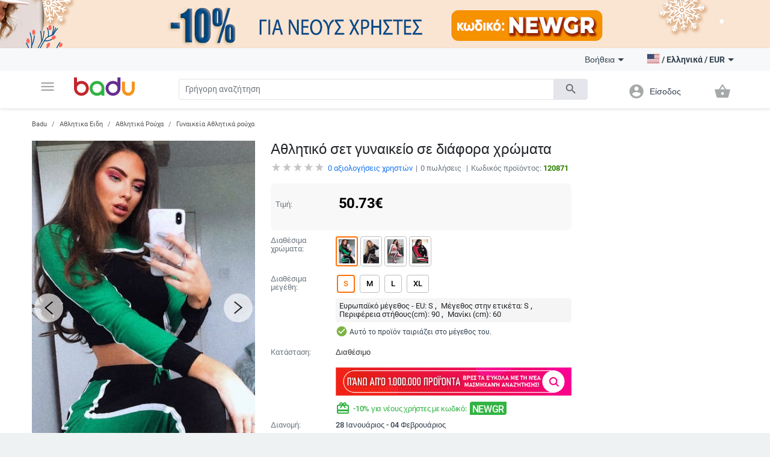

--- FILE ---
content_type: text/html; charset=UTF-8
request_url: https://badu.gr/%CE%B1%CE%B8%CE%BB%CE%B7%CF%84%CE%B9%CE%BA%CF%8C-%CF%83%CE%B5%CF%84-%CE%B3%CF%85%CE%BD%CE%B1%CE%B9%CE%BA%CE%B5%CE%AF%CE%BF-%CF%83%CE%B5-%CE%B4%CE%B9%CE%AC%CF%86%CE%BF%CF%81%CE%B1-%CF%87%CF%81%CF%8E%CE%BC%CE%B1%CF%84%CE%B1-p-120871.html
body_size: 29333
content:
<!doctype html>
<html lang="el">
<head>
    <meta charset="utf-8" />
<meta name="viewport" content="width=device-width, initial-scale=1, maximum-scale=5" />
    <meta name="robots" content="index, follow" />
<!--link rel="shortcut icon" href="/build/img/fav_icon.png" /-->
<!--link rel="shortcut icon" href="/build/img/favicon.ico" type="image/x-icon"-->
<link rel="icon" type="image/png" href="/build/img/favicon-16x16.png" sizes="16x16">
<link rel="icon" type="image/png" href="/build/img/favicon-32x32.png" sizes="32x32">
<link rel="icon" type="image/png" href="/build/img/favicon-96x96.png" sizes="96x96">
<link href="/build/css/material_icons.css?v=6966555244558" rel="stylesheet" />
<link rel="stylesheet" href="/build/css/owl.carousel.min.css?v=6966555244558">

<link rel="stylesheet" href="/build/css/todo.css?v=6966555244558">
<title>Badu.gr Αθλητικό σετ γυναικείο σε διάφορα χρώματα - Badu.gr</title>

<meta http-equiv="Content-Language" content="el">
    <meta name="description" content="Αθλητικό σετ γυναικείο σε διάφορα χρώματασε τιμή των 50.73 €. Στο Badu θα βρείτε πολλά περισσότερα προϊόντα από την κατηγορία Γυναικεία Αθλητικά ρούχα" />
    <link rel="alternate" href="https://badu.gr" hreflang="el" />
    <link rel="alternate" href="https://badu.bg" hreflang="bg" />
    <link rel="alternate" href="https://baduglobal.com" hreflang="en" />
    <link rel="alternate" href="https://baduglobal.ro" hreflang="ro" />
    <link rel="alternate" href="https://badu.hu" hreflang="hu" />
    <link rel="alternate" href="https://baduglobal.sk" hreflang="sk" />
    <link rel="alternate" href="https://badu.hr" hreflang="hr" />
    <link rel="alternate" href="https://baduglobal.lv" hreflang="lv" />
    <link rel="alternate" href="https://baduglobal.lt" hreflang="lt" />
    <link rel="alternate" href="https://badu.ee" hreflang="et" />
<meta property="og:url" content="https://badu.gr/%CE%B1%CE%B8%CE%BB%CE%B7%CF%84%CE%B9%CE%BA%CF%8C-%CF%83%CE%B5%CF%84-%CE%B3%CF%85%CE%BD%CE%B1%CE%B9%CE%BA%CE%B5%CE%AF%CE%BF-%CF%83%CE%B5-%CE%B4%CE%B9%CE%AC%CF%86%CE%BF%CF%81%CE%B1-%CF%87%CF%81%CF%8E%CE%BC%CE%B1%CF%84%CE%B1-p-120871.html" />
<meta property="og:type" content="website" />
<meta property="og:title" content="Badu.gr Αθλητικό σετ γυναικείο σε διάφορα χρώματα - Badu.gr" />
<meta property="og:description" content="Badu.gr Αθλητικό σετ γυναικείο σε διάφορα χρώματασε τιμή των 50.73 €. Στο Badu θα βρείτε πολλά περισσότερα προϊόντα από την κατηγορία Γυναικεία Αθλητικά ρούχα" />
<meta property="og:image" content="https://s2.badu.bg/photos/120871/400x495_5c3da27b571b3.jpg" />

<script type="text/javascript" language="javascript">
    function load_images( element, num )
    {
        if (!element)
        {
            var scripts = document.getElementsByTagName('script');
            if (!scripts.length)
            {
                return ;
            }
            element = scripts[scripts.length - 1];
        }

        var parent      = element.parentNode,
                selector    = parent.getElementsByTagName('IMG');

        for (var i=0;i<selector.length;i++)
        {
            if (!selector[i].getAttribute('data-src'))
            {
                continue;
            }
            if (selector[i].src)
            {
                continue;
            }
            if (i>=num)
            {
                break;
            }

            selector[i].src = selector[i].getAttribute('data-src');
        }
    }

    function fix_product_list_view(element)
    {
        if (typeof(localStorage) !== 'object' || localStorage === null)
        {
            return ;
        }

        var list = localStorage.getItem('products_selected_view');
        if (list !== 'list')
        {
            return ;
        }

        if (!element)
        {
            var scripts = document.getElementsByTagName('script');
            if (!scripts.length)
            {
                return ;
            }
            element = scripts[scripts.length - 1];
        }

        var parent      = element.parentNode;
        parent.className += ' products-list-view';
    }


    if (window.location.href.indexOf('file://') !== 0 && window.location.href.indexOf('ionic://') !== 0)
    {
        // Fast back after refresh. The reason why this code is here is simple - The popstate event subscription must be executed as soon as possible
        // TODO - THIS CODE MUST NOT BE INCLUDED IN Cordova.html as we don't expect refresh there.
        (function(){
            var popstate = function( evt )
            {
                console.log('POP STATE');
                if (window.dynamic_content === undefined) { window.location.reload(); }
            };
            if (window.addEventListener)
            {
                window.addEventListener('popstate', popstate);
                // M$ Explorer
            } else if (window.attachEvent) { window.attachEvent('onpopstate', popstate); }
        })();
    }

</script>


    <script type="text/javascript" language="javascript">window.environment = 'desktop'; window.is_mobile = false;</script>
    <link rel="stylesheet" href="/build/css/desktop.css?v=6966555244558" />
    <link rel="stylesheet" href="/build/js/gadgets/swiper/package/css/swiper.min.css?v=6966555244558" />
</head>

<body class=" has-top-banner" page="Product">

    <div id="top-banner" style="display:block">
        <a >
            <img class="top" src="https://s11.badu.bg/photos/internal_photos/1920x80_696206049872a.png" >
        </a>
    </div>

  <header class="topbar">
    <nav class="navbar navbar-expand-lg navbar-light">
      <div class="container">
        <ul class="navbar-nav main-nav">
          <li class="nav-item dropdown">
            <a class="nav-link" href="#" id="navbarDropdown" role="button" data-toggle="dropdown" aria-haspopup="true" aria-expanded="false">
              <i class="material-icons notranslate">menu</i>
            </a>
            <div class="dropdown-menu" aria-labelledby="navbarDropdown">
              <ul>
  <li>
    <a class="dropdown-item" href="/ρούχα-c-8.html" onclick="$('#navbarDropdown').dropdown('toggle')">
      <i class="material-icons notranslate">local_offer</i> Ρούχα
    </a>
    <div class="sub-nav">
      <div class="section-promo">
        <img src="/build//img/clothes_promo.jpg" alt="" />
        <div class="promo-meta">
          <a href="#" class="title">Παιδικές ζακέτες με κουκούλα που απεικονίζουν χαρακτήρες κινουμένων σχεδίων</a>
          <p class="price">  <span numeral="0,0.00">24.00</span>  </p>
          <a href="/" class="btn btn-primary">Ψωνίστε  τώρα</a>
        </div>
      </div>
      <ul>
        <li>
          <p class="sub-cat">
              <a href="/γυναικεία-ρούχα-c-9.html">Γυναικεία Ρούχα</a>
          </p>
          <ul>
            <li>
                <a href="/γυναικεία-μπουφάν-c-10.html">Γυναικεία Μπουφάν</a>
            </li>
            <li>
                <a href="/φούστες-και-φορέματα-c-11.html">Φούστες και Φορέματα</a>
            </li>
            <li>
                <a href="/γυναικεία-παντελόνια-c-13.html">Γυναικεία Παντελόνια</a>
            </li>
            <li>
                <a href="/γυναικεία-πουκάμισα-c-165.html">Γυναικεία Πουκάμισα</a>
            </li>
            <li>
                <a href="/μπλούζες-c-12.html">Μπλούζες</a>
            </li>
          </ul>
        </li>
        <li>
          <p class="sub-cat">
              <a href="/ανδρικά-ρούχα-c-19.html">Ανδρικά Ρούχα</a>
          </p>
          <ul>
            <li>
                <a href="/ανδρικά-μπουρνούζια-c-3042.html">Ανδρικά μπουρνούζια</a>
            </li>
            <li>
                <a href="/ανδρικά-παλτά-και-σακάκια-c-21.html">Ανδρικά Παλτά και Σακάκια</a>
            </li>
            <li>
                <a href="/ανδρικά-t-shirts-c-20.html">Ανδρικά T-shirts</a>
            </li>
            <li>
                <a href="/ανδρικά-παντελόνια-c-26.html">Ανδρικά παντελόνια</a>
            </li>
            <li>
                <a href="/ανδρικά-σορτς-c-28.html">Ανδρικά Σορτς</a>
            </li>
          </ul>
        </li>
        <li>
          <p class="sub-cat">
              <a href="/γυναικεία-αξεσουάρ-c-17.html">Γυναικεία Αξεσουάρ</a>
          </p>
          <ul>
            <li>
                <a href="/γυναικείες-κάλτσες-c-3193.html">Γυναικείες κάλτσες</a>
            </li>
            <li>
                <a href="/γυναικεία-γυαλία-c-152.html">Γυναικεία Γυαλία</a>
            </li>
            <li>
                <a href="/γυναικεία-πορτοφόλια-c-173.html">Γυναικεία Πορτοφόλια</a>
            </li>
            <li>
                <a href="/γυναικεία-κασκόλ-c-174.html">Γυναικεία Κασκόλ</a>
            </li>
            <li>
                <a href="/γυναικεία-καπέλα-c-175.html">Γυναικεία Καπέλα</a>
            </li>
          </ul>
        </li>
        <li>
          <p class="sub-cat">
              <a href="/ανδρικά-αξεσουάρ-c-29.html">Ανδρικά Αξεσουάρ</a>
          </p>
          <ul>
            <li>
                <a href="/ανδρικές-κάλτσες-c-3194.html">Ανδρικές κάλτσες</a>
            </li>
            <li>
                <a href="/ανδρικά-αξεσουάρ-c-887.html">Ανδρικά Αξεσουάρ</a>
            </li>
            <li>
                <a href="/ανδρικά-πορτοφόλια-c-185.html">Ανδρικά Πορτοφόλια</a>
            </li>
            <li>
                <a href="/ανδρικές-γραβάτες-και-φουλάρια-c-186.html">Ανδρικές Γραβάτες και Φουλάρια</a>
            </li>
            <li>
                <a href="/ανδρικά-γάντια-c-187.html">Ανδρικά Γάντια</a>
            </li>
          </ul>
        </li>
        <li>
          <p class="sub-cat">
              <a href="/κάλτσες-c-3530.html">Κάλτσες</a>
          </p>
          <ul>
          </ul>
        </li>
        <li>
          <p class="sub-cat">
              <a href="/παιδικό-χειμερινό-ολόσωμο-c-3519.html">Παιδικό Χειμερινό Ολόσωμο</a>
          </p>
          <ul>
          </ul>
        </li>
      </ul>
    </div>
  </li>
  <li>
    <a class="dropdown-item" href="/τσάντες-και-παπούτσια-c-33.html" onclick="$('#navbarDropdown').dropdown('toggle')">
      <i class="material-icons notranslate">business_center</i> Τσάντες και Παπούτσια
    </a>
    <div class="sub-nav">
      <div class="section-promo">
        <img src="/build//img/clothes_promo.jpg" alt="" />
        <div class="promo-meta">
          <a href="#" class="title">Παιδικές ζακέτες με κουκούλα που απεικονίζουν χαρακτήρες κινουμένων σχεδίων</a>
          <p class="price">  <span numeral="0,0.00">24.00</span>  </p>
          <a href="/" class="btn btn-primary">Ψωνίστε  τώρα</a>
        </div>
      </div>
      <ul>
        <li>
          <p class="sub-cat">
              <a href="/γυναικείες-τσάντες-και-παπούτσια-c-34.html">Γυναικείες Τσάντες και Παπούτσια</a>
          </p>
          <ul>
            <li>
                <a href="/γυναικείες-παντόφλες-c-1861.html"> Γυναικείες παντόφλες</a>
            </li>
            <li>
                <a href="/γυναικείες-τσάντες-c-42.html">Γυναικείες Τσάντες</a>
            </li>
            <li>
                <a href="/γυναικεία-σακίδια-c-43.html">Γυναικεία Σακίδια</a>
            </li>
            <li>
                <a href="/γυναικέια-πάνινα-παπούτσια-c-39.html">Γυναικέια Πάνινα παπούτσια</a>
            </li>
            <li>
                <a href="/γυναικείες-μπότες-c-35.html">Γυναικείες Μπότες</a>
            </li>
          </ul>
        </li>
        <li>
          <p class="sub-cat">
              <a href="/ανδρικα-παπούτσια-και-τσάντες-c-45.html">Ανδρικα Παπούτσια και Τσάντες</a>
          </p>
          <ul>
            <li>
                <a href="/ανδρικές-τσάντες-c-120.html">Ανδρικές Τσάντες</a>
            </li>
            <li>
                <a href="/ανδρικά-σακίδια-c-661.html">Ανδρικά Σακίδια</a>
            </li>
            <li>
                <a href="/ανδρικά-αθλητικά-παπούτσια-c-46.html">Ανδρικά Αθλητικά Παπούτσια</a>
            </li>
            <li>
                <a href="/ανδρικές-μπότες-c-47.html">Ανδρικές Μπότες</a>
            </li>
            <li>
                <a href="/ανδρικά-μοκασίνια-c-48.html">Ανδρικά Μοκασίνια</a>
            </li>
          </ul>
        </li>
        <li>
          <p class="sub-cat">
              <a href="/είδη-ταξιδίου-τσάντες-c-113.html">Είδη Ταξιδίου, Τσάντες</a>
          </p>
          <ul>
            <li>
                <a href="/ανταλλακτικά-και-αξεσουάρ-τσάντας-c-2814.html">Ανταλλακτικά και αξεσουάρ τσάντας</a>
            </li>
            <li>
                <a href="/τσάντες-παραλίας-c-3196.html">Τσάντες παραλίας</a>
            </li>
            <li>
                <a href="/καθημερινά-σακίδια-πλάτης-c-3646.html">Καθημερινά Σακίδια Πλάτης</a>
            </li>
            <li>
                <a href="/βαλίτσες-c-3675.html">Βαλίτσες</a>
            </li>
            <li>
                <a href="/ταξιδιωτικές-τσάντες-c-3787.html">Ταξιδιωτικές Τσάντες</a>
            </li>
          </ul>
        </li>
        <li>
          <p class="sub-cat">
              <a href="/επαγγελματικά-σακίδια-πλάτης-c-3647.html">Επαγγελματικά Σακίδια Πλάτης</a>
          </p>
          <ul>
          </ul>
        </li>
        <li>
          <p class="sub-cat">
              <a href="/τσάντες-και-σακίδια-για-βρεφικό-εξοπλισμό-c-3648.html">Τσάντες και Σακίδια για Βρεφικό Εξοπλισμό</a>
          </p>
          <ul>
          </ul>
        </li>
        <li>
          <p class="sub-cat">
              <a href="/αθλητικά-σακίδια-c-3673.html">Αθλητικά Σακίδια</a>
          </p>
          <ul>
          </ul>
        </li>
      </ul>
    </div>
  </li>
  <li>
    <a class="dropdown-item" href="/για-μωρά-παιδιά-c-295.html" onclick="$('#navbarDropdown').dropdown('toggle')">
      <i class="material-icons notranslate">child_friendly</i> Για Μωρά &amp; Παιδιά
    </a>
    <div class="sub-nav">
      <div class="section-promo">
        <img src="/build//img/clothes_promo.jpg" alt="" />
        <div class="promo-meta">
          <a href="#" class="title">Παιδικές ζακέτες με κουκούλα που απεικονίζουν χαρακτήρες κινουμένων σχεδίων</a>
          <p class="price">  <span numeral="0,0.00">24.00</span>  </p>
          <a href="/" class="btn btn-primary">Ψωνίστε  τώρα</a>
        </div>
      </div>
      <ul>
        <li>
          <p class="sub-cat">
              <a href="/παιδικά-ρούχα-αξεσουάρ-c-653.html">Παιδικά Ρούχα &amp; Αξεσουάρ</a>
          </p>
          <ul>
            <li>
                <a href="/παιδικά-ρούχα-για-κορίτσια-c-736.html">Παιδικά ρούχα για κορίτσια</a>
            </li>
            <li>
                <a href="/παιδικά-ρούχα-για-αγόρια-c-737.html">Παιδικά ρούχα για αγόρια</a>
            </li>
            <li>
                <a href="/παιδικά-αξεσουάρ-c-740.html">Παιδικά Αξεσουάρ</a>
            </li>
            <li>
                <a href="/παιδικά-μαγιό-c-3691.html">Παιδικά μαγιό</a>
            </li>
            <li>
                <a href="/παιδικά-μπουστάια-και-τοπ-c-3513.html">Παιδικά Μπουστάια Και Τοπ</a>
            </li>
          </ul>
        </li>
        <li>
          <p class="sub-cat">
              <a href="/παιδικά-παπούτσια-c-779.html">Παιδικά Παπούτσια</a>
          </p>
          <ul>
            <li>
                <a href="/παιδικά-παπούτσια-για-κορίτσια-c-738.html">Παιδικά Παπούτσια για Κορίτσια</a>
            </li>
            <li>
                <a href="/παπούτσια-για-αγόρια-c-739.html">Παπούτσια για Αγόρια</a>
            </li>
            <li>
                <a href="/παιδικά-δερμάτινα-παπούτσια-c-3539.html">Παιδικά Δερμάτινα Παπούτσια</a>
            </li>
            <li>
                <a href="/παιδικά-αθλητικά-παπούτσια-c-3540.html">Παιδικά Αθλητικά Παπούτσια</a>
            </li>
            <li>
                <a href="/παιδικά-παπούτσια-με-κέντημα-c-3541.html">Παιδικά Παπούτσια Με Κέντημα</a>
            </li>
          </ul>
        </li>
        <li>
          <p class="sub-cat">
              <a href="/παιδικές-τσάντες-και-σακίδια-c-650.html">Παιδικές Τσάντες και Σακίδια</a>
          </p>
          <ul>
            <li>
                <a href="/σακίδια-νηπιαγωγείου-c-3651.html">Σακίδια Νηπιαγωγείου</a>
            </li>
            <li>
                <a href="/παιδικά-σακίδια-c-3652.html">Παιδικά Σακίδια</a>
            </li>
            <li>
                <a href="/παιδικές-τσάντες-και-πορτοφόλια-c-3653.html">Παιδικές Τσάντες και Πορτοφόλια</a>
            </li>
            <li>
                <a href="/γυναικείες-τσάντες-από-ύφασμα-c-3655.html">Γυναικείες Τσάντες Από Ύφασμα</a>
            </li>
            <li>
                <a href="/σακίδια-και-αξεσουάρ-κολύμβησης-c-3658.html">Σακίδια Και Αξεσουάρ Κολύμβησης</a>
            </li>
          </ul>
        </li>
        <li>
          <p class="sub-cat">
              <a href="/βρεφικά-παπούτσια-ρούχα-αξεσουάρ-c-301.html">Βρεφικά Παπούτσια, Ρούχα &amp; Αξεσουάρ</a>
          </p>
          <ul>
            <li>
                <a href="/βρεφικά-ρούχα-0-έως-18-μηνών-c-583.html">Βρεφικά ρούχα 0 έως 18 μηνών</a>
            </li>
            <li>
                <a href="/βρεφικά-αξεσουάρ-c-308.html">Βρεφικά Αξεσουάρ</a>
            </li>
            <li>
                <a href="/είδη-μπάνιου-c-568.html">Είδη μπάνιου</a>
            </li>
            <li>
                <a href="/υγεία-υγιεινή-c-561.html">Υγεία &amp; Υγιεινή</a>
            </li>
            <li>
                <a href="/ύπνος-c-573.html">Ύπνος</a>
            </li>
          </ul>
        </li>
        <li>
          <p class="sub-cat">
              <a href="/παιχνίδια-c-296.html">Παιχνίδια</a>
          </p>
          <ul>
            <li>
                <a href="/εκπαιδευτικά-παζλ-c-297.html">Εκπαιδευτικά Παζλ </a>
            </li>
            <li>
                <a href="/κούκλες-c-298.html">Κούκλες</a>
            </li>
            <li>
                <a href="/παιδικά-παιχνίδια-c-299.html">Παιδικά Παιχνίδια</a>
            </li>
            <li>
                <a href="/βρεφικά-παιχνίδια-c-300.html">Βρεφικά Παιχνίδια</a>
            </li>
            <li>
                <a href="/παιδικά-έπιπλα-c-585.html">Παιδικά έπιπλα</a>
            </li>
          </ul>
        </li>
        <li>
          <p class="sub-cat">
              <a href="/για-το-σχολείο-c-559.html">Για το σχολείο</a>
          </p>
          <ul>
            <li>
                <a href="/κουτιά-γεύματος-c-3220.html">Κουτιά γεύματος</a>
            </li>
            <li>
                <a href="/μπουκάλια-νερού-c-3221.html">Μπουκάλια νερού</a>
            </li>
            <li>
                <a href="/κιμωλίες-c-3222.html">κιμωλίες</a>
            </li>
            <li>
                <a href="/αθλητικές-τσάντες-για-παιδιά-c-3223.html">Αθλητικές τσάντες για παιδιά</a>
            </li>
            <li>
                <a href="/σχολικά-c-649.html">Σχολικά</a>
            </li>
          </ul>
        </li>
      </ul>
    </div>
  </li>
  <li>
    <a class="dropdown-item" href="/σπίτι-και-κήπος-c-63.html" onclick="$('#navbarDropdown').dropdown('toggle')">
      <i class="material-icons notranslate">weekend</i> Σπίτι και Κήπος
    </a>
    <div class="sub-nav">
      <div class="section-promo">
        <img src="/build//img/clothes_promo.jpg" alt="" />
        <div class="promo-meta">
          <a href="#" class="title">Παιδικές ζακέτες με κουκούλα που απεικονίζουν χαρακτήρες κινουμένων σχεδίων</a>
          <p class="price">  <span numeral="0,0.00">24.00</span>  </p>
          <a href="/" class="btn btn-primary">Ψωνίστε  τώρα</a>
        </div>
      </div>
      <ul>
        <li>
          <p class="sub-cat">
              <a href="/καθαρισμός-σπιτιού-c-1879.html">Καθαρισμός σπιτιού</a>
          </p>
          <ul>
            <li>
                <a href="/εργαλεία-οικιακού-καθαρισμού-c-2095.html"> Εργαλεία οικιακού καθαρισμού</a>
            </li>
            <li>
                <a href="/βούρτσες-καθαρισμού-c-2101.html"> Βούρτσες καθαρισμού</a>
            </li>
            <li>
                <a href="/γάντια-και-ποδιές-καθαρισμού-c-2109.html"> Γάντια και ποδιές καθαρισμού</a>
            </li>
            <li>
                <a href="/αξεσουάρ-καθαρισμού-σπιτιού-c-3439.html">Αξεσουάρ Καθαρισμού Σπιτιού</a>
            </li>
            <li>
                <a href="/οργανωτές-καλωδίων-και-κλιπ-καλωδίων-c-3446.html">Οργανωτές Καλωδίων Και Κλιπ Καλωδίων</a>
            </li>
          </ul>
        </li>
        <li>
          <p class="sub-cat">
              <a href="/κουρτίνες-για-το-σπίτι-c-1887.html">Κουρτίνες για το σπίτι</a>
          </p>
          <ul>
            <li>
                <a href="/αποθήκευση-και-οργάνωση-πλυντηρίου-c-1880.html">Αποθήκευση και οργάνωση πλυντηρίου</a>
            </li>
            <li>
                <a href="/αποθήκευση-και-οργάνωση-ρούχων-c-1888.html">Αποθήκευση και οργάνωση ρούχων</a>
            </li>
            <li>
                <a href="/οργάνωση-και-αποθήκευση-κουζίνας-c-1892.html">Οργάνωση και αποθήκευση κουζίνας</a>
            </li>
            <li>
                <a href="/οργανωτές-μακιγιάζ-c-2039.html">Οργανωτές μακιγιάζ</a>
            </li>
            <li>
                <a href="/κρεμάστρες-για-πετσέτες-c-2040.html">Κρεμάστρες για πετσέτες</a>
            </li>
          </ul>
        </li>
        <li>
          <p class="sub-cat">
              <a href="/προϊόντα-οικιακής-χρήσης-c-2092.html"> Προϊόντα οικιακής χρήσης</a>
          </p>
          <ul>
            <li>
                <a href="/αναπτήρες-και-αξεσουάρ-για-προϊόντα-καπνού-c-2007.html">Αναπτήρες και αξεσουάρ για προϊόντα καπνού</a>
            </li>
            <li>
                <a href="/αδιάβροχος-εξοπλισμός-c-2011.html">Αδιάβροχος εξοπλισμός</a>
            </li>
            <li>
                <a href="/θερμόμετρα-δωματίου-c-2017.html">Θερμόμετρα δωματίου</a>
            </li>
            <li>
                <a href="/κάλυμμα-από-σκόνη-και-νερό-c-2019.html">Κάλυμμα από σκόνη και νερό</a>
            </li>
            <li>
                <a href="/άλλες-κορδέλες-c-5740.html">Άλλες Κορδέλες</a>
            </li>
          </ul>
        </li>
        <li>
          <p class="sub-cat">
              <a href="/τέχνες-χειροτεχνίες-ράβουν-και-κόβουν-c-2093.html">Τέχνες χειροτεχνίες ράβουν και κόβουν</a>
          </p>
          <ul>
            <li>
                <a href="/εργαλεία-για-μουσική-στο-σπίτι-c-2113.html"> Εργαλεία για μουσική στο σπίτι</a>
            </li>
            <li>
                <a href="/εργαλεία-διακόσμησης-c-2114.html"> Εργαλεία διακόσμησης</a>
            </li>
            <li>
                <a href="/κατασκευή-σήματος-c-2117.html"> Κατασκευή σήματος</a>
            </li>
            <li>
                <a href="/εργαλεία-χειροτεχνίας-όχι-κεριά-c-2121.html"> Εργαλεία χειροτεχνίας όχι κεριά</a>
            </li>
            <li>
                <a href="/εργαλεία-παρασκευής-σαπουνιού-c-2125.html"> Εργαλεία παρασκευής σαπουνιού</a>
            </li>
          </ul>
        </li>
        <li>
          <p class="sub-cat">
              <a href="/εορταστικά-και-πάρτι-προμήθειες-c-2094.html"> Εορταστικά και πάρτι προμήθειες</a>
          </p>
          <ul>
            <li>
                <a href="/χριστουγεννιάτικη-διακόσμηση-c-1117.html">Χριστουγεννιάτικη διακόσμηση</a>
            </li>
            <li>
                <a href="/διακόσμηση-γενεθλίων-c-1118.html"> Διακόσμηση γενεθλίων</a>
            </li>
            <li>
                <a href="/τεχνητές-διακοσμήσεις-c-2188.html">Τεχνητές διακοσμήσεις</a>
            </li>
            <li>
                <a href="/διακόσμηση-για-το-γάμο-c-420.html">Διακόσμηση για το γάμο</a>
            </li>
            <li>
                <a href="/διακοσμητικά-σακουλάκια-c-3448.html">Διακοσμητικά Σακουλάκια</a>
            </li>
          </ul>
        </li>
        <li>
          <p class="sub-cat">
              <a href="/συσκευές-για-το-σπίτι-c-2634.html">Συσκευές για το σπίτι</a>
          </p>
          <ul>
            <li>
                <a href="/μικρά-κλιματιστικά-c-2639.html">Μικρά κλιματιστικά</a>
            </li>
            <li>
                <a href="/μικρές-συσκευές-θέρμανσης-c-2640.html">Μικρές συσκευές θέρμανσης</a>
            </li>
            <li>
                <a href="/συσκευές-καθαρισμού-νερού-c-2643.html">Συσκευές καθαρισμού νερού</a>
            </li>
            <li>
                <a href="/εξοπλισμός-για-υφάσματα-c-2646.html">Εξοπλισμός για υφάσματα</a>
            </li>
            <li>
                <a href="/μικρά-ψυγεία-c-3206.html">Μικρά ψυγεία</a>
            </li>
          </ul>
        </li>
      </ul>
    </div>
  </li>
  <li>
    <a class="dropdown-item" href="/ρολόγια-και-κοσμήματα-c-73.html" onclick="$('#navbarDropdown').dropdown('toggle')">
      <i class="material-icons notranslate">watch</i> Ρολόγια και Κοσμήματα
    </a>
    <div class="sub-nav">
      <div class="section-promo">
        <img src="/build//img/clothes_promo.jpg" alt="" />
        <div class="promo-meta">
          <a href="#" class="title">Παιδικές ζακέτες με κουκούλα που απεικονίζουν χαρακτήρες κινουμένων σχεδίων</a>
          <p class="price">  <span numeral="0,0.00">24.00</span>  </p>
          <a href="/" class="btn btn-primary">Ψωνίστε  τώρα</a>
        </div>
      </div>
      <ul>
        <li>
          <p class="sub-cat">
              <a href="/diy-κοσμήματα-c-2462.html">DIY κοσμήματα</a>
          </p>
          <ul>
            <li>
                <a href="/χάντρες-c-2463.html">Χάντρες</a>
            </li>
            <li>
                <a href="/κουτιά-κοσμημάτων-c-2464.html">Κουτιά κοσμημάτων</a>
            </li>
            <li>
                <a href="/υλικά-κοσμημάτων-c-2465.html">Υλικά κοσμημάτων</a>
            </li>
            <li>
                <a href="/εργαλεία-κοσμήματος-c-2466.html">Εργαλεία κοσμήματος</a>
            </li>
            <li>
                <a href="/πλεγμένα-βραχιόλια-c-3710.html">Πλεγμένα βραχιόλια</a>
            </li>
          </ul>
        </li>
        <li>
          <p class="sub-cat">
              <a href="/μπρελόκ-καρφίτσες-και-άλλα-c-2496.html">Μπρελόκ, καρφίτσες και άλλα</a>
          </p>
          <ul>
            <li>
                <a href="/μπρελόκ-c-2495.html">Μπρελόκ</a>
            </li>
            <li>
                <a href="/καρφίτσες-c-2497.html">Καρφίτσες</a>
            </li>
            <li>
                <a href="/κοσμήματα-σώματος-c-2498.html">Κοσμήματα σώματος</a>
            </li>
            <li>
                <a href="/φυλαχτά-c-2499.html">Φυλαχτά</a>
            </li>
            <li>
                <a href="/κοσμήματα-για-τα-μαλλιά-c-2500.html">Κοσμήματα για τα μαλλιά</a>
            </li>
          </ul>
        </li>
        <li>
          <p class="sub-cat">
              <a href="/ρολόγια-c-127.html">Ρολόγια</a>
          </p>
          <ul>
            <li>
                <a href="/ανδρικά-ρολόγια-c-100.html">Ανδρικά Ρολόγια</a>
            </li>
            <li>
                <a href="/γυναικεία-ρολόγια-c-101.html">Γυναικεία Ρολόγια</a>
            </li>
            <li>
                <a href="/ψηφιακά-ρολόγια-c-3718.html">Ψηφιακά Ρολόγια</a>
            </li>
            <li>
                <a href="/χαλαζιακά-ρολόγια-c-3719.html">Χαλαζιακά Ρολόγια</a>
            </li>
            <li>
                <a href="/μηχανικά-ρολόγια-c-3720.html">Μηχανικά Ρολόγια</a>
            </li>
          </ul>
        </li>
        <li>
          <p class="sub-cat">
              <a href="/γυναικεία-κοσμήματα-c-74.html">Γυναικεία Κοσμήματα</a>
          </p>
          <ul>
            <li>
                <a href="/σετ-κοσμημάτων-c-778.html">Σετ Κοσμημάτων</a>
            </li>
            <li>
                <a href="/γυναικεία-βραχιόλια-c-75.html">Γυναικεία Βραχιόλια</a>
            </li>
            <li>
                <a href="/γυναικεία-δαχτυλίδια-c-76.html">Γυναικεία Δαχτυλίδια</a>
            </li>
            <li>
                <a href="/βραχιόλια-αστραγάλων-c-79.html">Βραχιόλια αστραγάλων</a>
            </li>
            <li>
                <a href="/κολιέ-c-126.html">Κολιέ</a>
            </li>
          </ul>
        </li>
        <li>
          <p class="sub-cat">
              <a href="/ανδρικά-κοσμήματα-c-193.html">Ανδρικά Κοσμήματα</a>
          </p>
          <ul>
            <li>
                <a href="/ανδρικά-δαχτυλίδια-c-195.html">Ανδρικά Δαχτυλίδια</a>
            </li>
            <li>
                <a href="/αντρικά-σκουλαρίκια-c-196.html">Αντρικά Σκουλαρίκια</a>
            </li>
            <li>
                <a href="/ανδρικά-βραχιόλια-c-197.html">Ανδρικά Βραχιόλια</a>
            </li>
            <li>
                <a href="/ανδρικές-αλυσίδες-c-198.html">Ανδρικές Αλυσίδες</a>
            </li>
          </ul>
        </li>
        <li>
          <p class="sub-cat">
              <a href="/κολιέδες-c-4628.html">Κολιέδες</a>
          </p>
          <ul>
          </ul>
        </li>
      </ul>
    </div>
  </li>
  <li>
    <a class="dropdown-item" href="/αθλητικα-ειδη-c-94.html" onclick="$('#navbarDropdown').dropdown('toggle')">
      <i class="material-icons notranslate">fitness_center</i> Αθλητικα Ειδη
    </a>
    <div class="sub-nav">
      <div class="section-promo">
        <img src="/build//img/clothes_promo.jpg" alt="" />
        <div class="promo-meta">
          <a href="#" class="title">Παιδικές ζακέτες με κουκούλα που απεικονίζουν χαρακτήρες κινουμένων σχεδίων</a>
          <p class="price">  <span numeral="0,0.00">24.00</span>  </p>
          <a href="/" class="btn btn-primary">Ψωνίστε  τώρα</a>
        </div>
      </div>
      <ul>
        <li>
          <p class="sub-cat">
              <a href="/αθλητικός-εξοπλισμός-c-703.html">Αθλητικός εξοπλισμός</a>
          </p>
          <ul>
            <li>
                <a href="/ποδόσφαιρο-c-704.html">Ποδόσφαιρο</a>
            </li>
            <li>
                <a href="/μπάσκετ-c-705.html">Μπάσκετ</a>
            </li>
            <li>
                <a href="/σκι-και-snowboard-c-706.html">Σκι και Snowboard</a>
            </li>
            <li>
                <a href="/ποδηλασία-c-707.html">Ποδηλασία</a>
            </li>
            <li>
                <a href="/γκολφ-c-708.html">Γκολφ</a>
            </li>
          </ul>
        </li>
        <li>
          <p class="sub-cat">
              <a href="/κάμπινγκ-και-τουρισμός-c-1328.html">Κάμπινγκ και Τουρισμός</a>
          </p>
          <ul>
            <li>
                <a href="/τσάντες-αναρρίχησης-c-1329.html">Τσάντες αναρρίχησης</a>
            </li>
            <li>
                <a href="/διαβήτης-c-1333.html">Διαβήτης</a>
            </li>
            <li>
                <a href="/τουριστικά-καπέλα-c-1334.html">Τουριστικά καπέλα</a>
            </li>
            <li>
                <a href="/γυαλιά-για-το-βουνό-c-1335.html">Γυαλιά για το βουνό</a>
            </li>
            <li>
                <a href="/εξοπλισμός-επιβίωσης-c-1340.html">Εξοπλισμός επιβίωσης</a>
            </li>
          </ul>
        </li>
        <li>
          <p class="sub-cat">
              <a href="/αξεσουάρ-για-αθλήματα-c-1369.html">Αξεσουάρ για αθλήματα</a>
          </p>
          <ul>
            <li>
                <a href="/αθλητικά-γυαλιά-c-1370.html">Αθλητικά γυαλιά</a>
            </li>
            <li>
                <a href="/αθλητικές-μάσκες-προσώπου-c-1371.html">Αθλητικές μάσκες προσώπου</a>
            </li>
            <li>
                <a href="/αθλητική-ασφάλεια-c-1372.html">Αθλητική ασφάλεια</a>
            </li>
            <li>
                <a href="/αθλητικές-κάλτσες-c-1373.html">Αθλητικές κάλτσες</a>
            </li>
            <li>
                <a href="/αθλητικά-καπέλα-c-1374.html">Αθλητικά καπέλα</a>
            </li>
          </ul>
        </li>
        <li>
          <p class="sub-cat">
              <a href="/ψυχαγωγία-c-1376.html">Ψυχαγωγία</a>
          </p>
          <ul>
            <li>
                <a href="/τυχερα-παιχνιδια-c-1377.html">ΤΥΧΕΡΑ ΠΑΙΧΝΙΔΙΑ</a>
            </li>
            <li>
                <a href="/επιτραπέζια-παιχνίδια-c-1378.html">Επιτραπέζια παιχνίδια</a>
            </li>
            <li>
                <a href="/σκάκι-c-1379.html">Σκάκι</a>
            </li>
            <li>
                <a href="/βιντεοπαιχνίδια-αξεσουάρ-και-ανταλλακτικά-c-1381.html">Βιντεοπαιχνίδια, αξεσουάρ και ανταλλακτικά</a>
            </li>
            <li>
                <a href="/σνούκερ-και-μπιλιάρδο-c-1382.html">Σνούκερ και μπιλιάρδο</a>
            </li>
          </ul>
        </li>
        <li>
          <p class="sub-cat">
              <a href="/θαλάσσια-σπορ-c-1397.html">Θαλάσσια σπορ</a>
          </p>
          <ul>
            <li>
                <a href="/προϊόντα-ασφάλειας-νερού-c-1400.html">Προϊόντα ασφάλειας νερού</a>
            </li>
            <li>
                <a href="/καπέλα-παραλίας-c-1403.html">Καπέλα παραλίας</a>
            </li>
            <li>
                <a href="/φρίσμπι-c-1404.html">Φρίσμπι</a>
            </li>
            <li>
                <a href="/πιστόλια-νερού-μπάλες-νερού-και-πολλά-άλλα-c-3195.html">Πιστόλια νερού, μπάλες νερού και πολλά άλλα</a>
            </li>
            <li>
                <a href="/σανίδες-σέρφινγκ-και-αξεσουάρ-c-4887.html">Σανίδες Σέρφινγκ και Αξεσουάρ</a>
            </li>
          </ul>
        </li>
        <li>
          <p class="sub-cat">
              <a href="/ομαδικά-αθλήματα-c-1446.html">Ομαδικά αθλήματα</a>
          </p>
          <ul>
            <li>
                <a href="/μπέιζμπολ-και-σόφτμπολ-c-1448.html">Μπέιζμπολ και σόφτμπολ</a>
            </li>
            <li>
                <a href="/χακί-c-1449.html">Χακί</a>
            </li>
            <li>
                <a href="/βόλεϊ-c-1451.html">Βόλεϊ</a>
            </li>
            <li>
                <a href="/μαζορέτες-και-αναμνηστικά-c-2651.html">Μαζορέτες και αναμνηστικά</a>
            </li>
          </ul>
        </li>
      </ul>
    </div>
  </li>
  <li>
    <a class="dropdown-item" href="/auto-moto-c-1119.html" onclick="$('#navbarDropdown').dropdown('toggle')">
      <i class="material-icons notranslate">directions_car</i> Auto &amp; Moto
    </a>
    <div class="sub-nav">
      <div class="section-promo">
        <img src="/build//img/clothes_promo.jpg" alt="" />
        <div class="promo-meta">
          <a href="#" class="title">Παιδικές ζακέτες με κουκούλα που απεικονίζουν χαρακτήρες κινουμένων σχεδίων</a>
          <p class="price">  <span numeral="0,0.00">24.00</span>  </p>
          <a href="/" class="btn btn-primary">Ψωνίστε  τώρα</a>
        </div>
      </div>
      <ul>
        <li>
          <p class="sub-cat">
              <a href="/εξωτερικά-αξεσουάρ-c-1133.html">Εξωτερικά αξεσουάρ</a>
          </p>
          <ul>
            <li>
                <a href="/καλύμματα-για-αυτοκίνητα-και-μηχανάκια-c-929.html">Καλύμματα για αυτοκίνητα και μηχανάκια</a>
            </li>
            <li>
                <a href="/τέντες-και-περσίδες-c-2441.html">Τέντες και περσίδες</a>
            </li>
            <li>
                <a href="/αξεσουάρ-για-παράπλευρες-καλλιέργειες-c-2444.html">Αξεσουάρ για παράπλευρες καλλιέργειες</a>
            </li>
            <li>
                <a href="/εξωτερικές-τέντες-για-αυτοκίνητα-c-2445.html">Εξωτερικές τέντες για αυτοκίνητα</a>
            </li>
            <li>
                <a href="/αυτοκόλλητα-για-αυτοκίνητα-c-2446.html">Αυτοκόλλητα για αυτοκίνητα</a>
            </li>
          </ul>
        </li>
        <li>
          <p class="sub-cat">
              <a href="/ανταλλακτικά-για-το-αμαξώμα-c-1149.html">Ανταλλακτικά για το αμαξώμα</a>
          </p>
          <ul>
            <li>
                <a href="/προβολείς-c-1150.html">Προβολείς</a>
            </li>
            <li>
                <a href="/αυτοκινητιστικοί-διακόπτες-c-5972.html">Αυτοκινητιστικοί Διακόπτες</a>
            </li>
          </ul>
        </li>
        <li>
          <p class="sub-cat">
              <a href="/εργαλεία-επισκευής-αυτοκινήτων-c-2264.html">Εργαλεία επισκευής αυτοκινήτων</a>
          </p>
          <ul>
            <li>
                <a href="/αναγνώστες-κώδικα-και-εργαλεία-σάρωσης-c-2265.html">Αναγνώστες κώδικα και εργαλεία σάρωσης</a>
            </li>
            <li>
                <a href="/διαγνωστικά-εργαλεία-c-2266.html">Διαγνωστικά εργαλεία</a>
            </li>
            <li>
                <a href="/δοκιμαστές-μπαταριών-αυτοκινήτου-c-2270.html">Δοκιμαστές μπαταριών αυτοκινήτου</a>
            </li>
            <li>
                <a href="/πολύμετρα-και-αναλυτές-αυτοκινήτου-c-2272.html">Πολύμετρα και αναλυτές αυτοκινήτου</a>
            </li>
            <li>
                <a href="/εργαλεία-επιθεώρησης-οχημάτων-c-2273.html">Εργαλεία επιθεώρησης οχημάτων</a>
            </li>
          </ul>
        </li>
        <li>
          <p class="sub-cat">
              <a href="/ταξιδιωτικά-προϊόντα-c-2353.html">Ταξιδιωτικά προϊόντα</a>
          </p>
          <ul>
            <li>
                <a href="/αντλίες-ελαστικών-αυτοκινήτου-c-2354.html">Αντλίες ελαστικών αυτοκινήτου</a>
            </li>
            <li>
                <a href="/προϊόντα-για-το-χειμώνα-c-2355.html">Προϊόντα για το χειμώνα</a>
            </li>
            <li>
                <a href="/σχοινιά-ρυμούλκησης-c-2359.html">Σχοινιά ρυμούλκησης</a>
            </li>
            <li>
                <a href="/αξεσουάρ-ρυμούλκησης-c-2360.html">Αξεσουάρ ρυμούλκησης</a>
            </li>
            <li>
                <a href="/σφυριά-έκτακτης-ανάγκης-c-2361.html">Σφυριά έκτακτης ανάγκης</a>
            </li>
          </ul>
        </li>
        <li>
          <p class="sub-cat">
              <a href="/ανταλλακτικά-και-αξεσουάρ-αυτοκινήτων-για-μοτοσυκλέτες-c-2387.html">Ανταλλακτικά και αξεσουάρ αυτοκινήτων για μοτοσυκλέτες</a>
          </p>
          <ul>
            <li>
                <a href="/φίλτρα-για-μοτοσυκλέτες-c-2388.html">Φίλτρα για μοτοσυκλέτες</a>
            </li>
            <li>
                <a href="/ηλεκτρονικά-για-μοτοσυκλέτες-c-2391.html">Ηλεκτρονικά για μοτοσυκλέτες</a>
            </li>
            <li>
                <a href="/αξεσουάρ-και-ανταλλακτικά-για-αμάξωμα-μοτοσυκλέτας-c-2397.html">Αξεσουάρ και ανταλλακτικά για αμάξωμα μοτοσυκλέτας</a>
            </li>
            <li>
                <a href="/συστήματα-διαχωρισμού-για-μοτοσυκλέτες-c-2413.html">Συστήματα διαχωρισμού για μοτοσυκλέτες</a>
            </li>
            <li>
                <a href="/χιλιόμετρα-για-μοτοσυκλέτες-c-2414.html">Χιλιόμετρα για μοτοσυκλέτες</a>
            </li>
          </ul>
        </li>
        <li>
          <p class="sub-cat">
              <a href="/αυτοηλεκτρονική-c-1120.html">Αυτοηλεκτρονική</a>
          </p>
          <ul>
            <li>
                <a href="/συσκευές-εγγραφής-βίντεο-και-κάμερες-αυτοκινήτων-c-1121.html">Συσκευές εγγραφής βίντεο και κάμερες αυτοκινήτων</a>
            </li>
            <li>
                <a href="/συστήματα-πλοήγησης-c-1190.html">Συστήματα πλοήγησης</a>
            </li>
            <li>
                <a href="/έξυπνα-συστήματα-για-αυτοκίνητα-c-2340.html">Έξυπνα συστήματα για αυτοκίνητα</a>
            </li>
            <li>
                <a href="/ηλεκτρονικά-αξεσουάρ-αυτοκινήτου-c-2345.html">Ηλεκτρονικά αξεσουάρ αυτοκινήτου</a>
            </li>
            <li>
                <a href="/gps-εντοπιστές-c-5893.html">GPS Εντοπιστές</a>
            </li>
          </ul>
        </li>
      </ul>
    </div>
  </li>
  <li>
    <a class="dropdown-item" href="/ηλεκτρονικα-προιοντα-c-1.html" onclick="$('#navbarDropdown').dropdown('toggle')">
      <i class="material-icons notranslate">laptop</i> Ηλεκτρονικα Προιοντα
    </a>
    <div class="sub-nav">
      <div class="section-promo">
        <img src="/build//img/clothes_promo.jpg" alt="" />
        <div class="promo-meta">
          <a href="#" class="title">Παιδικές ζακέτες με κουκούλα που απεικονίζουν χαρακτήρες κινουμένων σχεδίων</a>
          <p class="price">  <span numeral="0,0.00">24.00</span>  </p>
          <a href="/" class="btn btn-primary">Ψωνίστε  τώρα</a>
        </div>
      </div>
      <ul>
        <li>
          <p class="sub-cat">
              <a href="/τηλεόραση-ήχος-παιχνίδια-c-961.html">Τηλεόραση, Ήχος &amp; Παιχνίδια</a>
          </p>
          <ul>
            <li>
                <a href="/ηλεκτρονικά-ήχου-c-962.html">Ηλεκτρονικά ήχου</a>
            </li>
            <li>
                <a href="/κονσόλες-παιχνίδια-c-965.html">Κονσόλες &amp; Παιχνίδια</a>
            </li>
            <li>
                <a href="/αθλητικές-κάμερες-δράσης-και-αξεσουάρ-c-2687.html">Αθλητικές κάμερες δράσης και αξεσουάρ</a>
            </li>
            <li>
                <a href="/hi-fi-παίκτες-c-2700.html">Hi Fi παίκτες</a>
            </li>
            <li>
                <a href="/εξαρτήματα-και-εξοπλισμός-ραδιοφωνικών-εκπομπών-c-3082.html">Εξαρτήματα και εξοπλισμός ραδιοφωνικών εκπομπών</a>
            </li>
          </ul>
        </li>
        <li>
          <p class="sub-cat">
              <a href="/υπολογιστές-περιφερειακά-c-967.html">Υπολογιστές &amp; Περιφερειακά</a>
          </p>
          <ul>
            <li>
                <a href="/περιφερειακά-c-968.html">Περιφερειακά</a>
            </li>
            <li>
                <a href="/ασύρματα-wireless-συστήματα-παρακολούθησης-c-973.html">Ασύρματα Wireless &amp; Συστήματα   Παρακολούθησης</a>
            </li>
            <li>
                <a href="/εξαρτήματα-υλικού-και-περιφερειακών-c-2714.html">Εξαρτήματα υλικού και περιφερειακών</a>
            </li>
            <li>
                <a href="/εξαρτήματα-υπολογιστή-c-2790.html">Εξαρτήματα υπολογιστή</a>
            </li>
            <li>
                <a href="/ακουστικά-ενσύρματα-c-6616.html">Ακουστικά Ενσύρματα</a>
            </li>
          </ul>
        </li>
        <li>
          <p class="sub-cat">
              <a href="/drone-και-αξεσουάρ-drone-c-1165.html">Drone και αξεσουάρ drone</a>
          </p>
          <ul>
            <li>
                <a href="/τσάντες-drone-c-2718.html">Τσάντες drone</a>
            </li>
            <li>
                <a href="/κουτιά-drone-c-2719.html">Κουτιά drone</a>
            </li>
            <li>
                <a href="/φορτιστές-για-drones-c-2741.html">Φορτιστές για drones</a>
            </li>
            <li>
                <a href="/πτερύγια-drone-c-2742.html">Πτερύγια drone</a>
            </li>
            <li>
                <a href="/προστατευτικά-πτερυγίων-c-2743.html">Προστατευτικά πτερυγίων</a>
            </li>
          </ul>
        </li>
        <li>
          <p class="sub-cat">
              <a href="/ηλεκτρικοί-προσαρμογείς-βύσματα-και-πρίζες-c-2720.html">Ηλεκτρικοί προσαρμογείς, βύσματα και πρίζες</a>
          </p>
          <ul>
            <li>
                <a href="/πρόσθετα-c-2721.html">Πρόσθετα</a>
            </li>
            <li>
                <a href="/πολύπριζα-c-2722.html">Πολύπριζα</a>
            </li>
            <li>
                <a href="/έξυπνα-βύσματα-ρεύματος-c-2723.html">Έξυπνα βύσματα ρεύματος</a>
            </li>
            <li>
                <a href="/πρόσθετες-θύρες-usb-c-2724.html">Πρόσθετες θύρες USB</a>
            </li>
            <li>
                <a href="/προσαρμογείς-τύπου-c-c-2725.html">Προσαρμογείς τύπου C</a>
            </li>
          </ul>
        </li>
        <li>
          <p class="sub-cat">
              <a href="/μέρη-ήχου-και-βίντεο-c-2726.html">Μέρη ήχου και βίντεο</a>
          </p>
          <ul>
            <li>
                <a href="/τσιπ-για-λειτουργικούς-ενισχυτές-c-2727.html">Τσιπ για λειτουργικούς ενισχυτές</a>
            </li>
            <li>
                <a href="/ασύρματες-μονάδες-c-2728.html">Ασύρματες μονάδες</a>
            </li>
            <li>
                <a href="/ηλεκτρικά-κυκλώματα-c-2729.html">Ηλεκτρικά κυκλώματα</a>
            </li>
            <li>
                <a href="/κουτιά-και-άλλα-εξαρτήματα-c-2731.html">Κουτιά και άλλα εξαρτήματα</a>
            </li>
            <li>
                <a href="/ευέλικτες-εκτυπωμένες-πλακέτες-κυκλωμάτων-c-6397.html">Ευέλικτες Εκτυπωμένες Πλακέτες Κυκλωμάτων</a>
            </li>
          </ul>
        </li>
        <li>
          <p class="sub-cat">
              <a href="/ηλεκτρονικά-γραφείου-c-2799.html">Ηλεκτρονικά Γραφείου</a>
          </p>
          <ul>
            <li>
                <a href="/χαρτοκοπτικά-c-2800.html">Χαρτοκοπτικά</a>
            </li>
            <li>
                <a href="/αριθμομηχανές-c-2801.html">Αριθμομηχανές</a>
            </li>
          </ul>
        </li>
      </ul>
    </div>
  </li>
  <li>
    <a class="dropdown-item" href="/κατοικίδια-ζώα-c-331.html" onclick="$('#navbarDropdown').dropdown('toggle')">
      <i class="material-icons notranslate">pets</i> Κατοικίδια ζώα
    </a>
    <div class="sub-nav">
      <div class="section-promo">
        <img src="/build//img/clothes_promo.jpg" alt="" />
        <div class="promo-meta">
          <a href="#" class="title">Παιδικές ζακέτες με κουκούλα που απεικονίζουν χαρακτήρες κινουμένων σχεδίων</a>
          <p class="price">  <span numeral="0,0.00">24.00</span>  </p>
          <a href="/" class="btn btn-primary">Ψωνίστε  τώρα</a>
        </div>
      </div>
      <ul>
        <li>
          <p class="sub-cat">
              <a href="/ψάρια-c-1172.html">Ψάρια</a>
          </p>
          <ul>
            <li>
                <a href="/ενυδρεία-c-1254.html">Ενυδρεία</a>
            </li>
            <li>
                <a href="/τεχνική-ενυδρείου-c-1263.html">Τεχνική ενυδρείου</a>
            </li>
            <li>
                <a href="/διακοσμητικά-για-ενυδρεία-c-1276.html">Διακοσμητικά για ενυδρεία</a>
            </li>
            <li>
                <a href="/ταΐστρες-ψαριών-c-2254.html">Ταΐστρες ψαριών</a>
            </li>
            <li>
                <a href="/τροφή-για-ψάρια-ενυδρείου-c-3939.html">Τροφή για ψάρια ενυδρείου</a>
            </li>
          </ul>
        </li>
        <li>
          <p class="sub-cat">
              <a href="/πουλιά-c-1279.html">Πουλιά</a>
          </p>
          <ul>
            <li>
                <a href="/αξεσουάρ-και-παιχνίδια-για-πουλιά-c-1286.html">Αξεσουάρ και παιχνίδια για πουλιά</a>
            </li>
            <li>
                <a href="/καλύμματα-κλουβιού-πουλιών-c-2230.html">Καλύμματα κλουβιού πουλιών</a>
            </li>
            <li>
                <a href="/κούνιες-πουλιών-c-2231.html">Κούνιες πουλιών</a>
            </li>
            <li>
                <a href="/κούρνιες-για-πουλιά-c-2232.html">Κούρνιες για πουλιά</a>
            </li>
            <li>
                <a href="/σκάλες-για-κλουβιά-πουλιών-c-2233.html">Σκάλες για κλουβιά πουλιών</a>
            </li>
          </ul>
        </li>
        <li>
          <p class="sub-cat">
              <a href="/τρωκτικά-c-1292.html">Τρωκτικά</a>
          </p>
          <ul>
            <li>
                <a href="/κλουβιά-και-εξοπλισμός-κλουβιών-c-1299.html">Κλουβιά και εξοπλισμός κλουβιών</a>
            </li>
            <li>
                <a href="/αξεσουάρ-για-τρωκτικά-c-1302.html">Αξεσουάρ για τρωκτικά</a>
            </li>
            <li>
                <a href="/ταΐστρες-και-πότες-για-κουνέλια-c-3203.html">Ταΐστρες και πότες για κουνέλια</a>
            </li>
            <li>
                <a href="/κλουβιά-για-κουνέλια-c-3204.html">Κλουβιά για κουνέλια</a>
            </li>
            <li>
                <a href="/αξεσουάρ-καθαρισμού-για-χάμστερ-c-3953.html">Αξεσουάρ Καθαρισμού Για Χάμστερ</a>
            </li>
          </ul>
        </li>
        <li>
          <p class="sub-cat">
              <a href="/προϊόντα-για-ερπετά-και-αμφίβια-c-2242.html">Προϊόντα για ερπετά και αμφίβια</a>
          </p>
          <ul>
            <li>
                <a href="/διακόσμηση-για-terrarium-c-2243.html">Διακόσμηση για terrarium</a>
            </li>
            <li>
                <a href="/terrarium-c-2244.html">Terrarium</a>
            </li>
            <li>
                <a href="/συσκευές-ελέγχου-θερμοκρασίας-c-2245.html">Συσκευές ελέγχου θερμοκρασίας</a>
            </li>
            <li>
                <a href="/φωτισμός-για-terrarium-c-2246.html">Φωτισμός για terrarium</a>
            </li>
            <li>
                <a href="/ταΐστρες-και-ποτίστρες-για-terrarium-c-2247.html">Ταΐστρες και ποτίστρες για terrarium</a>
            </li>
          </ul>
        </li>
        <li>
          <p class="sub-cat">
              <a href="/αναλώσιμα-για-ζώα-φάρμας-c-2248.html">Αναλώσιμα για ζώα φάρμας</a>
          </p>
          <ul>
            <li>
                <a href="/ταΐστρες-και-πότες-για-ζώα-φάρμας-c-2249.html">Ταΐστρες και πότες για ζώα φάρμας</a>
            </li>
            <li>
                <a href="/σήμανση-για-αυτιά-c-2251.html">Σήμανση  για αυτιά</a>
            </li>
            <li>
                <a href="/κτηνοτροφικός-εξοπλισμός-c-4694.html">Κτηνοτροφικός Εξοπλισμός</a>
            </li>
            <li>
                <a href="/πόρτες-και-πύλες-για-κατοικίδια-c-4696.html">Πόρτες και Πύλες για Κατοικίδια</a>
            </li>
          </ul>
        </li>
        <li>
          <p class="sub-cat">
              <a href="/μνημεία-κατοικίδιων-ζώων-c-2559.html">Μνημεία κατοικίδιων ζώων</a>
          </p>
          <ul>
            <li>
                <a href="/τεμάχια-για-κατοικίδια-c-2560.html">Τεμάχια για κατοικίδια</a>
            </li>
          </ul>
        </li>
      </ul>
    </div>
  </li>
  <li>
    <a class="dropdown-item" href="/υγεία-και-ομορφιά-c-982.html" onclick="$('#navbarDropdown').dropdown('toggle')">
      <i class="material-icons notranslate">spa</i> Υγεία και Ομορφιά
    </a>
    <div class="sub-nav">
      <div class="section-promo">
        <img src="/build//img/clothes_promo.jpg" alt="" />
        <div class="promo-meta">
          <a href="#" class="title">Παιδικές ζακέτες με κουκούλα που απεικονίζουν χαρακτήρες κινουμένων σχεδίων</a>
          <p class="price">  <span numeral="0,0.00">24.00</span>  </p>
          <a href="/" class="btn btn-primary">Ψωνίστε  τώρα</a>
        </div>
      </div>
      <ul>
        <li>
          <p class="sub-cat">
              <a href="/εξοπλισμός-και-αξεσουάρ-προσωπικής-υγιεινής-c-983.html">Εξοπλισμός και αξεσουάρ προσωπικής υγιεινής</a>
          </p>
          <ul>
            <li>
                <a href="/αποτριχωτικές-και-καλλυντικές-συσκευές-c-990.html">Αποτριχωτικές και καλλυντικές συσκευές</a>
            </li>
            <li>
                <a href="/περιποίηση-μαλλιών-c-991.html">Περιποίηση μαλλιών</a>
            </li>
            <li>
                <a href="/ηλεκτρικές-ξυριστικές-μηχανές-και-κούρεμα-c-992.html">Ηλεκτρικές ξυριστικές μηχανές και κούρεμα</a>
            </li>
            <li>
                <a href="/αξεσουάρ-για-συσκευές-προσωπικής-φροντίδας-c-2649.html">Αξεσουάρ για συσκευές προσωπικής φροντίδας</a>
            </li>
            <li>
                <a href="/συσκευές-και-μηχανές-καθαρισμού-υπερήχων-c-4224.html">Συσκευές Και Μηχανές Καθαρισμού Υπερήχων</a>
            </li>
          </ul>
        </li>
        <li>
          <p class="sub-cat">
              <a href="/στοματική-υγιεινή-c-984.html">Στοματική υγιεινή</a>
          </p>
          <ul>
            <li>
                <a href="/ηλεκτρικές-οδοντόβουρτσες-c-1010.html">Ηλεκτρικές οδοντόβουρτσες</a>
            </li>
            <li>
                <a href="/αξεσουάρ-στοματικής-υγιεινής-c-1314.html"> Αξεσουάρ στοματικής υγιεινής</a>
            </li>
            <li>
                <a href="/οδοντόβουρτσες-c-6568.html">Οδοντόβουρτσες</a>
            </li>
            <li>
                <a href="/άλλες-φροντίδες-στόματος-c-6569.html">Άλλες Φροντίδες Στόματος</a>
            </li>
            <li>
                <a href="/σετ-οδοντικής-φροντίδας-c-6570.html">Σετ Οδοντικής Φροντίδας</a>
            </li>
          </ul>
        </li>
        <li>
          <p class="sub-cat">
              <a href="/μακιγιάζ-και-μανικιούρ-c-987.html">Μακιγιάζ και μανικιούρ</a>
          </p>
          <ul>
            <li>
                <a href="/μακιγιάζ-αξεσουάρ-c-1027.html">Μακιγιάζ αξεσουάρ</a>
            </li>
            <li>
                <a href="/προϊόντα-σχηματισμού-φρυδιών-c-1030.html">Προϊόντα σχηματισμού φρυδιών</a>
            </li>
            <li>
                <a href="/τσάντες-και-κουτιά-για-μακιγιάζ-c-1036.html">Τσάντες και κουτιά για μακιγιάζ</a>
            </li>
            <li>
                <a href="/εφαρμοστές-και-βούρτσες-μακιγιάζ-c-1037.html">Εφαρμοστές και βούρτσες μακιγιάζ</a>
            </li>
            <li>
                <a href="/καλλυντικά-καθρέφτες-c-1041.html">Καλλυντικά καθρέφτες</a>
            </li>
          </ul>
        </li>
        <li>
          <p class="sub-cat">
              <a href="/υγεία-wellness-c-988.html">Υγεία &amp; Wellness</a>
          </p>
          <ul>
            <li>
                <a href="/είδη-για-την-υγεία-c-1028.html">Είδη για την υγεία</a>
            </li>
            <li>
                <a href="/wellness-προϊόντα-c-1033.html">Wellness Προϊόντα</a>
            </li>
            <li>
                <a href="/προσωπική-φροντίδα-c-1035.html">Προσωπική Φροντίδα</a>
            </li>
          </ul>
        </li>
        <li>
          <p class="sub-cat">
              <a href="/καλλυντικά-και-προϊόντα-προσωπικής-φροντίδας-c-989.html">Καλλυντικά και προϊόντα προσωπικής φροντίδας</a>
          </p>
          <ul>
            <li>
                <a href="/φροντίδα-δέρματος-και-προσώπου-c-1068.html">Φροντίδα δέρματος και προσώπου</a>
            </li>
            <li>
                <a href="/περιποίηση-σώματος-c-1069.html">Περιποίηση σώματος</a>
            </li>
            <li>
                <a href="/hair-care-και-hair-styling-c-1070.html">Hair Care και Hair styling</a>
            </li>
            <li>
                <a href="/άλλα-εργαλεία-ομορφιάς-c-3423.html">Άλλα Εργαλεία Ομορφιάς</a>
            </li>
            <li>
                <a href="/αυτοκόλλητα-ύπνου-c-3400.html">Αυτοκόλλητα Ύπνου</a>
            </li>
          </ul>
        </li>
        <li>
          <p class="sub-cat">
              <a href="/αξεσουάρ-μασκών-c-3422.html">Αξεσουάρ Μασκών</a>
          </p>
          <ul>
          </ul>
        </li>
      </ul>
    </div>
  </li>
</ul>

            </div>
          </li>
        </ul>

        <a class="navbar-brand" href="https://badu.gr">
            <!--svg version="1.1" id="Layer_1" xmlns:sketch="http://www.bohemiancoding.com/sketch/ns" xmlns="http://www.w3.org/2000/svg" xmlns:xlink="http://www.w3.org/1999/xlink" x="0px" y="0px" width="7250px" height="2987px" viewBox="0 0 7250 2987" enable-background="new 0 0 7250 2987"
            xml:space="preserve">
          <title>Slice 1</title>
          <desc>Created with Sketch.</desc>
          <g>
              <path fill="#C1272D" d="M1343.5,2567.938c0,66.281-53.734,120-120.078,120c-66.266,0-119.938-53.719-119.938-120
                  c0-66.266,53.672-120,119.938-120C1289.766,2447.938,1343.5,2501.672,1343.5,2567.938z"/>
          </g>
          <g>
              <path fill="#C1272D" d="M1883.688,2567.938c0,66.281-53.734,120-120.062,120c-66.266,0-119.938-53.719-119.938-120
                  c0-66.266,53.672-120,119.938-120C1829.953,2447.938,1883.688,2501.672,1883.688,2567.938z"/>
          </g>
          <path fill="#662D91" d="M5159.5,307.797c-82.172,0-150,66.609-150,148.812V1112h-795.453c-82.172,0-164.547,72.406-164.547,154.609
              v840c0,82.172,82.375,145.391,164.547,145.391h960c82.172,0,135.453-63.219,135.453-145.391v-1650
              C5309.5,374.406,5241.672,307.797,5159.5,307.797z M4422.547,1952c-31.781,0-73.047-19.859-73.047-51.266v-443.031
              c0-19.562,32.562-45.703,51.281-45.703H5009.5v488.734c0,31.406-12.172,51.266-43.953,51.266H4422.547z"/>
          <path fill="#C1272D" d="M1964.062,1112H985.516c-91.641-360-319.562-701.016-330.281-716.625
              c-46.531-67.734-139.094-84.68-206.781-38.242c-67.75,46.453-85.016,139.168-38.609,206.949
              c2.531,3.719,255.062,375.725,306.938,719.615c85.062,564.562,108.797,829.159,109.031,831.769
              c6.797,76.781,71.141,136.534,148.25,136.534h990c82.188,0,135.438-68.234,135.438-150.406v-840.031
              C2099.5,1179.375,2046.25,1112,1964.062,1112z M1799.5,1891.531c0,32.875-12.578,60.469-45.453,60.469h-599.984
              c-20.312,0-38.391-9.812-49.266-25.484c-13.016-111.125-34.516-274.516-68.438-514.516h717.953c32.75,0,45.188,26.781,45.188,59.562
              V1891.531z"/>
          <path fill="#39B54A" d="M3659.5,1955.547v-693.953c0-82.188-53.281-149.594-135.469-149.594h-960
              c-82.188,0-164.531,67.406-164.531,149.594v150v210c0,382.703,254.57,630,637.273,630l333.73,0.297l153.637,0.109h119.906
              c82.172,0,142.133-67.438,142.133-149.609C3786.18,2030.047,3719.5,1969,3659.5,1955.547z M2699.5,1621.594v-150
              c0-32.875,41.672-59.594,74.547-59.594h540.297c32.734,0,45.156,26.781,45.156,59.562v480.031v0.094l-330-0.094
              C2810.531,1951.594,2699.5,1840.562,2699.5,1621.594z"/>
          <path fill="#F7931E" d="M6719.5,1037.781c-82.172,0-150,66.625-150,148.812v705c0,32.875-12.578,60.406-45.453,60.406h-270
              c-218.969,0-344.547-111.438-344.547-330.406v-210v-150v-75c0-82.188-67.828-148.812-150-148.812s-150,66.625-150,148.812v75v150
              v210c0,382.703,261.844,630.406,644.547,630.406h330.094h150h-7.5c82.141,0,142.859-68.25,142.859-150.406v-915
            C6869.5,1104.406,6801.672,1037.781,6719.5,1037.781z"/>
        </svg-->
<svg version="1.1" id="Layer_1" xmlns="http://www.w3.org/2000/svg" xmlns:xlink="http://www.w3.org/1999/xlink" x="0px" y="0px"
	 viewBox="0 0 296 90" style="enable-background:new 0 0 296 90;" xml:space="preserve">
<style type="text/css">
	.st0{fill:#C1272D;}
	.st1{fill:#662D91;}
	.st2{fill:#33B344;}
	.st3{fill:#F7931E;}
</style>
<title>Logo</title>
<g id="XMLID_2_">
	<path id="XMLID_10_" class="st0" d="M36.2,17.3c-8.2,0-15.7,2.7-21.7,7.3V0H0l0,53.5c0,20,16.2,36.2,36.2,36.2
		c20,0,36.2-16.2,36.2-36.2C72.3,33.5,56.2,17.3,36.2,17.3z M36.2,75.6c-12.2,0-22.1-9.9-22.1-22.1c0-12.2,9.9-22.1,22.1-22.1
		c12.2,0,22.1,9.9,22.1,22.1C58.3,65.7,48.4,75.6,36.2,75.6z"/>
	<path id="XMLID_7_" class="st1" d="M226.2,0h-14.4v24.6c-6.1-4.6-13.6-7.3-21.7-7.3c-20,0-36.2,16.2-36.2,36.2
		c0,20,16.2,36.2,36.2,36.2c20,0,36.2-16.2,36.2-36.2L226.2,0z M190,75.6c-12.2,0-22.1-9.9-22.1-22.1c0-12.2,9.9-22.1,22.1-22.1
		c12.2,0,22.1,9.9,22.1,22.1C212.1,65.7,202.2,75.6,190,75.6z"/>
	<path id="XMLID_4_" class="st2" d="M148.4,53.5c0-1.2-0.1-2.4-0.2-3.5v-0.4l0,0.1c-1.9-18.2-17.3-32.3-36-32.3
		c-20,0-36.2,16.2-36.2,36.2c0,20,16.2,36.2,36.2,36.2c8.2,0,15.8-2.7,21.8-7.3l0.1,6.3h14.1V57C148.4,55.9,148.4,54.7,148.4,53.5z
		 M112.3,75.6c-12.2,0-22.1-9.9-22.1-22.1c0-12.2,9.9-22.1,22.1-22.1c12.2,0,22.1,9.9,22.1,22.1C134.3,65.7,124.4,75.6,112.3,75.6z"
		/>
	<path id="XMLID_3_" class="st3" d="M248,21.1c0,0-14.5,0-14.6,0l0.1,34.8c0.4,8.9,2.9,18.1,9,24.8c5.7,6.2,14.2,9.6,22.5,9.3
		c8.4-0.3,16.5-4.2,22.2-10.4c7-7.7,8.8-17.1,8.8-27.1c0,0,0.2-31.4,0-31.4c0,0-14.6,0-14.7,0v34.2c0,10.6-5.8,19.2-16.2,19.4
		c-11.2,0.3-16.7-9.5-17-19.4L248,21.1z"/>
</g>
</svg>
        </a>
        <div class="help-center-nav-holder">
            <a class="help-center-title" href="κέντρο-εξυπηρέτησης-faq-0.html">Κέντρο εξυπηρέτησης</a>
            <ul class="help-center-nav">
                <li><a href="κέντρο-εξυπηρέτησης-faq-0.html">Начална страница на центъра</a></li>
                <li><a href="-faq-1.html">Συχνές ερωτήσεις</a></li>
            </ul>
        </div>
      <div class="main-navbar" id="navbarSupportedContent">
          <div  bb-view="@gadgets/Search" class="main-search">
              <form class="form-inline my-2 my-lg-0 mr-auto">
                  <input class="form-control" type="search" placeholder="Γρήγορη αναζήτηση" aria-label="Search">
                  <button class="btn btn-secondary my-2 my-sm-0" type="submit"><i class="material-icons notranslate">search</i></button>
              </form>
              <div class="promotion-serach form-control hide">
    <div class="content">Ψαχνης κάτι? Το έχουμε!
        <!--span class="material-icons no-translate" >arrow_upward</span-->
    </div>
    <div class="close-btn"><span class="close">x</span></div>
</div>
          </div>

          <div class="top-nav-holder">
            <ul class="navbar-nav top">
                <li class="nav-item live-menu hidden">
                <a href="live-stream-vs-0.html" class="nav-link live">
                   Ζωντανή μετάδοση
                </a>
              </li>
              <li class="nav-item dropdown help-menu">
                 <a class="nav-link help" role="button" data-toggle="dropdown" aria-haspopup="true" aria-expanded="false">
                 Βοήθεια
                  <span class="arrow"></span>
                 </a>
                    <div class="dropdown-menu dropdown-menu-right">
                        <ul>
                          <li>
                            <a class="dropdown-item" href="contact.html">
                              <i class="material-icons notranslate">mail</i>
                              Επικοινωνήστε μαζί μας
                            </a>
                          </li>
                          <li>
                            <a class="dropdown-item" href="κέντρο-εξυπηρέτησης-faq-0.html">
                              <i class="material-icons notranslate">help</i>
                             Κέντρο εξυπηρέτησης
                            </a>
                          </li>
                        </ul>
                    </div>
              </li>
              <li class="nav-item dropdown" bb-view="@views/misc/currency_and_country">
                <a class="nav-link region dropdown_button" role="button">
                    <span class="shipto region dropdown_button" country="country"><i class="flag-icon flag-icon-us"></i></span>
                    <span class="split">/</span>
                    <span class="language_txt" language="language"></span>
                    <span class="split">/</span>
                    <span class="currency" currency="currency">eur</span>
                    <span class="arrow"></span>
                </a>

                <div class="dropdown-menu dropdown-menu-right region-select currency_and_country_dropdown">
                    <div class="dropdown-items-panel">
                       <div class="shipto-item clearfix">
                           <span class="label">Στέλνω σε</span>
                           <div class="country-selector">
                               <select name="country" placeholder="Χώρα" class="form-control" bb-view="@gadgets/filters/Select2country"></select>
                           </div>
                       </div>

                        <div class="currency-item clearfix">
                            <span class="label">Νόμισμα</span>
                            <div class="currency-selector">
                               <select name="currency" placeholder="Νόμισμα" class="form-control" data-minimum-results-for-search="Infinity" bb-view="@gadgets/filters/Select2currency"></select>
                            </div>
                        </div>

                        <div class="language-item clearfix">
                            <span class="label">Γλώσσα</span>
                            <div class="language-selector">
                                <select name="language_id" placeholder="Γλώσσα" class="form-control" data-minimum-results-for-search="Infinity" bb-view="@gadgets/filters/Select2language"></select>
                            </div>
                        </div>
                    </div>
                    <div class="btn-holder">
                        <button class="btn btn-xs btn-success btn-primary" action="save_configuration">Αποθήκευσε</button>
                    </div>
                </div>
              </li>
            </ul>
          </div>

          <ul class="navbar-nav bottom">
            <li class="nav-item dropdown profile-menu">
               <a class="nav-link profile" id="navbarUser" role="button" data-toggle="dropdown" aria-haspopup="true" aria-expanded="false">
                  <i class="material-icons notranslate">account_circle</i>
                  <div class="nav-text">
                    <span bb-fragment="hello_user_name" class="hidden">Γεια σας,</span>
                    <span bb-fragment="user_names"></span>
                   </div>
               </a>
               <div class="dropdown-menu dropdown-menu-right" aria-labelledby="navbarUser" bb-view="@views/misc/header_profile"></div>
            </li>
            <li class="nav-item dropdown" >
              <a class="nav-link basket" href="cart.html" id="shoppingBasket" title="Καλάθι">
                  <i class="material-icons notranslate">shopping_basket</i> <span class="badge badge-pill badge-danger"></span>
              </a>

            </li>
          </ul>
      </div>
    </div>
  </nav>
</header>

<script type="text/javascript" language="javascript">window.user_profile=[];window.base_path=/build/;</script><div id="page" bb-view="@views/Main"><script type="text/javascript" language="javascript">fix_product_list_view(document.currentScript);</script><div class="product-page-head">
  <div class="container">

    <nav aria-label="breadcrumb" breadcrumb="1">
    <ol class="breadcrumb">
        <li class="breadcrumb-item"><a href="/">Badu </a></li>
            <li class="breadcrumb-item"><a href="/αθλητικα-ειδη-c-94.html">Αθλητικα Ειδη</a></li>
            <li class="breadcrumb-item"><a href="/αθλητικά-ρούχα-c-95.html">Αθλητικά Ρούχα</a></li>
            <li class="breadcrumb-item"><a href="/γυναικεία-αθλητικά-ρούχα-c-106.html">Γυναικεία Αθλητικά ρούχα</a></li>
    </ol>
</nav>

    <script type="application/ld+json">
{
    "@context": "http://schema.org",
    "@type": "Product",
    "description": "",
    "name": "Αθλητικό σετ γυναικείο σε διάφορα χρώματα",
    "image": "https://s2.badu.bg/photos/120871/400x495_5c3da27b571b3.jpg",
    "url": "https://badu.gr/αθλητικό-σετ-γυναικείο-σε-διάφορα-χρώματα-p-120871.html",
    "sku": 120871,
    "offers": {
        "@type": "Offer",
        "seller":"badu.bg",
        "availability": "http://schema.org/InStock" ,
        "price": "50.73",
        "priceCurrency": "EUR",
        "url": "https://badu.gr/αθλητικό-σετ-γυναικείο-σε-διάφορα-χρώματα-p-120871.html"
            
    }
}
</script>


      <div class="product-view" bb-view="@views/product/detail">
      <script type="application/json" name="model">{"id":120871,"title":"\u0391\u03b8\u03bb\u03b7\u03c4\u03b9\u03ba\u03cc \u03c3\u03b5\u03c4 \u03b3\u03c5\u03bd\u03b1\u03b9\u03ba\u03b5\u03af\u03bf \u03c3\u03b5 \u03b4\u03b9\u03ac\u03c6\u03bf\u03c1\u03b1 \u03c7\u03c1\u03ce\u03bc\u03b1\u03c4\u03b1","description":null,"min_sale_price":50.73,"dealer_id":8,"product_code":"120871","rate":"0","voted":"0","weight":"0.5","viewed":1018,"main_img":{"big":"https:\/\/s2.badu.bg\/photos\/120871\/400x495_5c3da27b571b3.jpg","tiny":"https:\/\/s2.badu.bg\/photos\/120871\/120x149_5c3da27b571b3.jpg","small":"https:\/\/s2.badu.bg\/photos\/120871\/200x170_5c3da27b571b3.jpg"},"desc_imgs":[{"big":"https:\/\/s2.badu.bg\/photos\/120871\/800x800_5c3da2835a3d6.jpg","position":1},{"big":"https:\/\/s2.badu.bg\/photos\/120871\/749x927_5c3da284229a3.jpg","position":2},{"big":"https:\/\/s2.badu.bg\/photos\/120871\/750x886_5c3da284d135a.jpg","position":3},{"big":"https:\/\/s2.badu.bg\/photos\/120871\/499x750_5c3da285e6360.jpg","position":4},{"big":"https:\/\/s2.badu.bg\/photos\/120871\/500x750_5c3da2869f4b8.jpg","position":5},{"big":"https:\/\/s2.badu.bg\/photos\/120871\/500x750_5c3da28768dce.jpg","position":6},{"big":"https:\/\/s2.badu.bg\/photos\/120871\/500x750_5c3da28828315.jpg","position":7},{"big":"https:\/\/s2.badu.bg\/photos\/120871\/640x640_5c3da288e0a4d.jpg","position":8},{"big":"https:\/\/s2.badu.bg\/photos\/120871\/500x750_5c3da28970c1e.jpg","position":9},{"big":"https:\/\/s2.badu.bg\/photos\/120871\/500x750_5c3da28a28a40.jpg","position":10},{"big":"https:\/\/s2.badu.bg\/photos\/120871\/749x883_5c3da28b2cac1.jpg","position":11}],"product_imgs":[{"big":"https:\/\/s2.badu.bg\/photos\/120871\/400x495_5c3da27b571b3.jpg","tiny":"https:\/\/s2.badu.bg\/photos\/120871\/120x149_5c3da27b571b3.jpg","small":"https:\/\/s2.badu.bg\/photos\/120871\/200x170_5c3da27b571b3.jpg"},{"big":"https:\/\/s2.badu.bg\/photos\/120871\/485x600_5c3da27c4a385.jpg","tiny":"https:\/\/s2.badu.bg\/photos\/120871\/80x99_5c3da27c4a385.jpg","small":"https:\/\/s2.badu.bg\/photos\/120871\/350x433_5c3da27c4a385.jpg","number":0,"is_active":true},{"big":"https:\/\/s2.badu.bg\/photos\/120871\/600x600_5c3da27cc2bf5.jpg","tiny":"https:\/\/s2.badu.bg\/photos\/120871\/80x80_5c3da27cc2bf5.jpg","small":"https:\/\/s2.badu.bg\/photos\/120871\/350x350_5c3da27cc2bf5.jpg","number":1,"is_active":false},{"big":"https:\/\/s2.badu.bg\/photos\/120871\/508x600_5c3da27d4dcf8.jpg","tiny":"https:\/\/s2.badu.bg\/photos\/120871\/80x94_5c3da27d4dcf8.jpg","small":"https:\/\/s2.badu.bg\/photos\/120871\/350x413_5c3da27d4dcf8.jpg","number":2,"is_active":false},{"big":"https:\/\/s2.badu.bg\/photos\/120871\/399x600_5c3da27db4d13.jpg","tiny":"https:\/\/s2.badu.bg\/photos\/120871\/80x120_5c3da27db4d13.jpg","small":"https:\/\/s2.badu.bg\/photos\/120871\/350x526_5c3da27db4d13.jpg","number":3,"is_active":false},{"big":"https:\/\/s2.badu.bg\/photos\/120871\/400x600_5c3da28067ce5.jpg","small":"https:\/\/s2.badu.bg\/photos\/120871\/400x600_5c3da28067ce5.jpg","tiny":"https:\/\/s2.badu.bg\/photos\/120871\/80x120_5c3da28067ce5.jpg"},{"big":"https:\/\/s2.badu.bg\/photos\/120871\/400x600_5c3da27ece794.jpg","small":"https:\/\/s2.badu.bg\/photos\/120871\/400x600_5c3da27ece794.jpg","tiny":"https:\/\/s2.badu.bg\/photos\/120871\/80x120_5c3da27ece794.jpg"},{"big":"https:\/\/s2.badu.bg\/photos\/120871\/400x601_5c3da281c33ef.jpg","small":"https:\/\/s2.badu.bg\/photos\/120871\/400x601_5c3da281c33ef.jpg","tiny":"https:\/\/s2.badu.bg\/photos\/120871\/80x120_5c3da281c33ef.jpg"},{"big":"https:\/\/s2.badu.bg\/photos\/120871\/400x600_5c3da27f42727.jpg","small":"https:\/\/s2.badu.bg\/photos\/120871\/400x600_5c3da27f42727.jpg","tiny":"https:\/\/s2.badu.bg\/photos\/120871\/80x120_5c3da27f42727.jpg"}],"mixed_index":956,"sizeparameters":{"\u03a0\u03b5\u03c1\u03b9\u03c6\u03ad\u03c1\u03b5\u03b9\u03b1 \u03c3\u03c4\u03ae\u03b8\u03bf\u03c5\u03c2(cm)":{"sizes":{"S":"90","M":"94","L":"98","XL":"102"}},"\u039c\u03b1\u03bd\u03af\u03ba\u03b9 (cm)":{"sizes":{"S":"60","M":"61","L":"62","XL":"63"}}},"size_differs":-127,"display_price":"50.73","max_discount_amount":0,"max_discount_percent":null,"date":"2019-01-15 11:03:27","last_update":"2025-11-06 14:29:44.774684","wishlist":1,"cat_id":106,"back":14,"max_sale_price":50.73,"original_price":50.73,"min_original_price":50.73,"max_original_price":50.73,"cheapest_sku":{"sale_price":50.73,"original_price":50.73,"base_price":99.21950000000002,"discount_amount":0,"discount_percent":0,"discount_start":"2021-07-16 16:58:00","discount_end":"2050-01-01 00:00:00","id":1540162},"most_discounted_sku":{},"status":"available","shipping_extra":{},"delivery_time":"7-14","delivery_days":"28 \u0399\u03b1\u03bd\u03bf\u03c5\u03ac\u03c1\u03b9\u03bf\u03c2 - 04 \u03a6\u03b5\u03b2\u03c1\u03bf\u03c5\u03ac\u03c1\u03b9\u03bf\u03c2","imgs":[{"big":"https:\/\/s2.badu.bg\/photos\/120871\/485x600_5c3da27c4a385.jpg","tiny":"https:\/\/s2.badu.bg\/photos\/120871\/80x99_5c3da27c4a385.jpg","small":"https:\/\/s2.badu.bg\/photos\/120871\/350x433_5c3da27c4a385.jpg","number":0,"is_active":true},{"big":"https:\/\/s2.badu.bg\/photos\/120871\/600x600_5c3da27cc2bf5.jpg","tiny":"https:\/\/s2.badu.bg\/photos\/120871\/80x80_5c3da27cc2bf5.jpg","small":"https:\/\/s2.badu.bg\/photos\/120871\/350x350_5c3da27cc2bf5.jpg","number":1,"is_active":false},{"big":"https:\/\/s2.badu.bg\/photos\/120871\/508x600_5c3da27d4dcf8.jpg","tiny":"https:\/\/s2.badu.bg\/photos\/120871\/80x94_5c3da27d4dcf8.jpg","small":"https:\/\/s2.badu.bg\/photos\/120871\/350x413_5c3da27d4dcf8.jpg","number":2,"is_active":false},{"big":"https:\/\/s2.badu.bg\/photos\/120871\/399x600_5c3da27db4d13.jpg","tiny":"https:\/\/s2.badu.bg\/photos\/120871\/80x120_5c3da27db4d13.jpg","small":"https:\/\/s2.badu.bg\/photos\/120871\/350x526_5c3da27db4d13.jpg","number":3,"is_active":false}],"sizes":[],"colors":[],"url":"\/\u03b1\u03b8\u03bb\u03b7\u03c4\u03b9\u03ba\u03cc-\u03c3\u03b5\u03c4-\u03b3\u03c5\u03bd\u03b1\u03b9\u03ba\u03b5\u03af\u03bf-\u03c3\u03b5-\u03b4\u03b9\u03ac\u03c6\u03bf\u03c1\u03b1-\u03c7\u03c1\u03ce\u03bc\u03b1\u03c4\u03b1-p-120871.html","desc_available":false,"currency":{"suffix":"\u20ac","prefix":"","name":"EUR","rate":0.51129,"price_format":"0,0.00"},"display_original_price":"50.73","category":{"id":106,"parent_id":95,"position":2,"title":"\u0393\u03c5\u03bd\u03b1\u03b9\u03ba\u03b5\u03af\u03b1 \u0391\u03b8\u03bb\u03b7\u03c4\u03b9\u03ba\u03ac \u03c1\u03bf\u03cd\u03c7\u03b1","showindex":1,"seo_html":"\u039f \u03b1\u03b8\u03bb\u03b7\u03c4\u03b9\u03c3\u03bc\u03cc\u03c2 \u03b5\u03af\u03bd\u03b1\u03b9 \u03ac\u03c1\u03c1\u03b7\u03ba\u03c4\u03b1 \u03c3\u03c5\u03bd\u03b4\u03b5\u03b4\u03b5\u03bc\u03ad\u03bd\u03b7 \u03bc\u03b5 \u03c4\u03b7\u03bd \u03ba\u03b1\u03b8\u03b7\u03bc\u03b5\u03c1\u03b9\u03bd\u03ae \u03b6\u03c9\u03ae \u03c4\u03c9\u03bd \u03b1\u03bd\u03b8\u03c1\u03ce\u03c0\u03c9\u03bd, \u03b3\u03b9\u03b1 \u03c4\u03bf \u03c3\u03ba\u03bf\u03c0\u03cc \u03b1\u03c5\u03c4\u03cc Badu.gr \u03c0\u03c1\u03bf\u03c3\u03c6\u03ad\u03c1\u03b5\u03b9 \u03b1\u03b8\u03bb\u03b7\u03c4\u03b9\u03ba\u03ac \u03b5\u03af\u03b4\u03b7 \u03b3\u03b9\u03b1 \u03b3\u03c5\u03bd\u03b1\u03af\u03ba\u03b5\u03c2, \u03c4\u03bf \u03bf\u03c0\u03bf\u03af\u03bf \u03b5\u03af\u03bd\u03b1\u03b9 \u03ba\u03b1\u03c4\u03ac\u03bb\u03bb\u03b7\u03bb\u03bf \u03b3\u03b9\u03b1 \u03b4\u03b9\u03ac\u03c6\u03bf\u03c1\u03b5\u03c2 \u03b1\u03b8\u03bb\u03b7\u03c4\u03b9\u03c3\u03bc\u03cc, \u03c4\u03bf\u03bd \u03c4\u03bf\u03c5\u03c1\u03b9\u03c3\u03bc\u03cc \u03ba\u03b1\u03b9 \u03c4\u03bf\u03bd \u03b1\u03b8\u03bb\u03b7\u03c4\u03b9\u03c3\u03bc\u03cc-\u03ba\u03bf\u03bc\u03c8\u03ac \u03c1\u03bf\u03cd\u03c7\u03b1. \u0395\u03c0\u03b9\u03bb\u03ad\u03be\u03c4\u03b5 \u03c4\u03b7 \u03c3\u03c9\u03c3\u03c4\u03ae \u03c3\u03b5\u03b9\u03c1\u03ac \u03c0\u03c1\u03bf\u03ca\u03cc\u03bd\u03c4\u03c9\u03bd \u03c3\u03b5 \u03c7\u03b1\u03bc\u03b7\u03bb\u03ad\u03c2 \u03c4\u03b9\u03bc\u03ad\u03c2.\t","showindex_mobile":1,"google_cat_id":207,"svg_title":"\u0393\u03c5\u03bd\u03b1\u03b9\u03ba\u03b5\u03af\u03b1 \u03b1\u03b8\u03bb\u03b7\u03c4\u03b9\u03ba\u03ac - \u03ba\u03bf\u03bc\u03c8\u03ac \u03c1\u03bf\u03cd\u03c7\u03b1 \u03c3\u03c7\u03b5\u03b4\u03b9\u03b1\u03c3\u03c4\u03ce\u03bd, \u03ba\u03bf\u03c1\u03c5\u03c6\u03ae \u03ba\u03b1\u03b9 \u03c0\u03c5\u03b8\u03bc\u03ad\u03bd\u03b1 - \u03c6\u03b8\u03b7\u03bd\u03ac \u03c3\u03b5 \u03b1\u03c0\u03b5\u03c5\u03b8\u03b5\u03af\u03b1\u03c2 \u03c3\u03cd\u03bd\u03b4\u03b5\u03c3\u03b7","svg_desc":null,"index_view":"horizontal","html_icon":null,"image":"https:\/\/s9.badu.bg\/photos\/image\/200x267_691d65ca44787.jpg","lite_material_design_icon":"","lite_exist_in_mobile_index":0,"lite_shop_by_category_style":"","lite_shop_by_category_mobile":1,"lite_shop_by_category_desktop":0,"lite_material_design_icon_style":"","lite_position_material_icon":13,"lite_position_category":13,"flat_structure":0,"lite_showindex":0,"lite_showindex_mobile":null,"show_in_mobile_menu":0,"seo_html2":null,"age_group":"adult","featured":0,"hidden":0,"url":"\/\u03b3\u03c5\u03bd\u03b1\u03b9\u03ba\u03b5\u03af\u03b1-\u03b1\u03b8\u03bb\u03b7\u03c4\u03b9\u03ba\u03ac-\u03c1\u03bf\u03cd\u03c7\u03b1-c-106.html","sub_categories":[]},"host_name":"https:\/\/badu.gr","category_breadcrumb":"\u0391\u03b8\u03bb\u03b7\u03c4\u03b9\u03ba\u03b1 \u0395\u03b9\u03b4\u03b7 \/ \u0391\u03b8\u03bb\u03b7\u03c4\u03b9\u03ba\u03ac \u03a1\u03bf\u03cd\u03c7\u03b1 \/ \u0393\u03c5\u03bd\u03b1\u03b9\u03ba\u03b5\u03af\u03b1 \u0391\u03b8\u03bb\u03b7\u03c4\u03b9\u03ba\u03ac \u03c1\u03bf\u03cd\u03c7\u03b1","total_sales":"0","total_sales_int":0,"voted_int":0,"dealer":{"id":8,"title":"badu.bg","company":"\u0411\u0430\u0434\u0443 \u041e\u041e\u0414","country":"BG","checked":true,"description":"Badu.bg \u0432\u0438 \u043f\u0440\u0435\u0434\u043e\u0441\u0442\u0430\u0432\u044f \u043e\u0442\u0431\u0440\u0430\u043d\u0438 \u043f\u0440\u043e\u0434\u0443\u043a\u0442\u0438 \u043e\u0442 \u0440\u0430\u0437\u043b\u0438\u0447\u043d\u0438 \u0442\u043e\u0447\u043a\u0438 \u043d\u0430 \u0441\u0432\u0435\u0442\u0430.","rate":"4.14","delivery_time":null,"url":"\/badu-bg-st-8.html","positive_percent_rate":82.8},"parameters":[],"sku":[{"id":1540153,"product_id":120871,"size":"S","color":"28335","price":50.73,"sale_price":50.73,"sku_image_id":3,"model_color":"28335","color_hex":null,"image":{"big":"https:\/\/s2.badu.bg\/photos\/120871\/400x600_5c3da28067ce5.jpg","small":"https:\/\/s2.badu.bg\/photos\/120871\/400x600_5c3da28067ce5.jpg","tiny":"https:\/\/s2.badu.bg\/photos\/120871\/80x120_5c3da28067ce5.jpg"},"size_translated":"S","size_en":"S","status":"available","discount":null,"discount_start":"2021-07-16 16:58:00","discount_end":"2050-01-01 00:00:00","weight":"0.5","duty":12,"delivery_time":"7-14","delivery_days":"28 \u0399\u03b1\u03bd\u03bf\u03c5\u03ac\u03c1\u03b9\u03bf\u03c2 - 04 \u03a6\u03b5\u03b2\u03c1\u03bf\u03c5\u03ac\u03c1\u03b9\u03bf\u03c2"},{"id":1540163,"product_id":120871,"size":"XL","color":"3232483","price":50.73,"sale_price":50.73,"sku_image_id":1,"model_color":"3232483","color_hex":null,"image":{"big":"https:\/\/s2.badu.bg\/photos\/120871\/400x600_5c3da27ece794.jpg","small":"https:\/\/s2.badu.bg\/photos\/120871\/400x600_5c3da27ece794.jpg","tiny":"https:\/\/s2.badu.bg\/photos\/120871\/80x120_5c3da27ece794.jpg"},"size_translated":"XL","size_en":"XL","status":"available","discount":null,"discount_start":"2021-07-16 16:58:00","discount_end":"2050-01-01 00:00:00","weight":"0.5","duty":12,"delivery_time":"7-14","delivery_days":"28 \u0399\u03b1\u03bd\u03bf\u03c5\u03ac\u03c1\u03b9\u03bf\u03c2 - 04 \u03a6\u03b5\u03b2\u03c1\u03bf\u03c5\u03ac\u03c1\u03b9\u03bf\u03c2"},{"id":1540158,"product_id":120871,"size":"M","color":"28323","price":50.73,"sale_price":50.73,"sku_image_id":4,"model_color":"28323","color_hex":null,"image":{"big":"https:\/\/s2.badu.bg\/photos\/120871\/400x601_5c3da281c33ef.jpg","small":"https:\/\/s2.badu.bg\/photos\/120871\/400x601_5c3da281c33ef.jpg","tiny":"https:\/\/s2.badu.bg\/photos\/120871\/80x120_5c3da281c33ef.jpg"},"size_translated":"M","size_en":"M","status":"available","discount":null,"discount_start":"2021-07-16 16:58:00","discount_end":"2050-01-01 00:00:00","weight":"0.5","duty":12,"delivery_time":"7-14","delivery_days":"28 \u0399\u03b1\u03bd\u03bf\u03c5\u03ac\u03c1\u03b9\u03bf\u03c2 - 04 \u03a6\u03b5\u03b2\u03c1\u03bf\u03c5\u03ac\u03c1\u03b9\u03bf\u03c2"},{"id":1540159,"product_id":120871,"size":"L","color":"3232483","price":50.73,"sale_price":50.73,"sku_image_id":1,"model_color":"3232483","color_hex":null,"image":{"big":"https:\/\/s2.badu.bg\/photos\/120871\/400x600_5c3da27ece794.jpg","small":"https:\/\/s2.badu.bg\/photos\/120871\/400x600_5c3da27ece794.jpg","tiny":"https:\/\/s2.badu.bg\/photos\/120871\/80x120_5c3da27ece794.jpg"},"size_translated":"L","size_en":"L","status":"available","discount":null,"discount_start":"2021-07-16 16:58:00","discount_end":"2050-01-01 00:00:00","weight":"0.5","duty":12,"delivery_time":"7-14","delivery_days":"28 \u0399\u03b1\u03bd\u03bf\u03c5\u03ac\u03c1\u03b9\u03bf\u03c2 - 04 \u03a6\u03b5\u03b2\u03c1\u03bf\u03c5\u03ac\u03c1\u03b9\u03bf\u03c2"},{"id":1540161,"product_id":120871,"size":"L","color":"28335","price":50.73,"sale_price":50.73,"sku_image_id":3,"model_color":"28335","color_hex":null,"image":{"big":"https:\/\/s2.badu.bg\/photos\/120871\/400x600_5c3da28067ce5.jpg","small":"https:\/\/s2.badu.bg\/photos\/120871\/400x600_5c3da28067ce5.jpg","tiny":"https:\/\/s2.badu.bg\/photos\/120871\/80x120_5c3da28067ce5.jpg"},"size_translated":"L","size_en":"L","status":"available","discount":null,"discount_start":"2021-07-16 16:58:00","discount_end":"2050-01-01 00:00:00","weight":"0.5","duty":12,"delivery_time":"7-14","delivery_days":"28 \u0399\u03b1\u03bd\u03bf\u03c5\u03ac\u03c1\u03b9\u03bf\u03c2 - 04 \u03a6\u03b5\u03b2\u03c1\u03bf\u03c5\u03ac\u03c1\u03b9\u03bf\u03c2"},{"id":1540162,"product_id":120871,"size":"L","color":"28323","price":50.73,"sale_price":50.73,"sku_image_id":4,"model_color":"28323","color_hex":null,"image":{"big":"https:\/\/s2.badu.bg\/photos\/120871\/400x601_5c3da281c33ef.jpg","small":"https:\/\/s2.badu.bg\/photos\/120871\/400x601_5c3da281c33ef.jpg","tiny":"https:\/\/s2.badu.bg\/photos\/120871\/80x120_5c3da281c33ef.jpg"},"size_translated":"L","size_en":"L","status":"available","discount":null,"discount_start":"2021-07-16 16:58:00","discount_end":"2050-01-01 00:00:00","weight":"0.5","duty":12,"delivery_time":"7-14","delivery_days":"28 \u0399\u03b1\u03bd\u03bf\u03c5\u03ac\u03c1\u03b9\u03bf\u03c2 - 04 \u03a6\u03b5\u03b2\u03c1\u03bf\u03c5\u03ac\u03c1\u03b9\u03bf\u03c2"},{"id":1540164,"product_id":120871,"size":"XL","color":"28326","price":50.73,"sale_price":50.73,"sku_image_id":2,"model_color":"28326","color_hex":null,"image":{"big":"https:\/\/s2.badu.bg\/photos\/120871\/400x600_5c3da27f42727.jpg","small":"https:\/\/s2.badu.bg\/photos\/120871\/400x600_5c3da27f42727.jpg","tiny":"https:\/\/s2.badu.bg\/photos\/120871\/80x120_5c3da27f42727.jpg"},"size_translated":"XL","size_en":"XL","status":"available","discount":null,"discount_start":"2021-07-16 16:58:00","discount_end":"2050-01-01 00:00:00","weight":"0.5","duty":12,"delivery_time":"7-14","delivery_days":"28 \u0399\u03b1\u03bd\u03bf\u03c5\u03ac\u03c1\u03b9\u03bf\u03c2 - 04 \u03a6\u03b5\u03b2\u03c1\u03bf\u03c5\u03ac\u03c1\u03b9\u03bf\u03c2"},{"id":1540160,"product_id":120871,"size":"L","color":"28326","price":50.73,"sale_price":50.73,"sku_image_id":2,"model_color":"28326","color_hex":null,"image":{"big":"https:\/\/s2.badu.bg\/photos\/120871\/400x600_5c3da27f42727.jpg","small":"https:\/\/s2.badu.bg\/photos\/120871\/400x600_5c3da27f42727.jpg","tiny":"https:\/\/s2.badu.bg\/photos\/120871\/80x120_5c3da27f42727.jpg"},"size_translated":"L","size_en":"L","status":"available","discount":null,"discount_start":"2021-07-16 16:58:00","discount_end":"2050-01-01 00:00:00","weight":"0.5","duty":12,"delivery_time":"7-14","delivery_days":"28 \u0399\u03b1\u03bd\u03bf\u03c5\u03ac\u03c1\u03b9\u03bf\u03c2 - 04 \u03a6\u03b5\u03b2\u03c1\u03bf\u03c5\u03ac\u03c1\u03b9\u03bf\u03c2"},{"id":1540155,"product_id":120871,"size":"M","color":"3232483","price":50.73,"sale_price":50.73,"sku_image_id":1,"model_color":"3232483","color_hex":null,"image":{"big":"https:\/\/s2.badu.bg\/photos\/120871\/400x600_5c3da27ece794.jpg","small":"https:\/\/s2.badu.bg\/photos\/120871\/400x600_5c3da27ece794.jpg","tiny":"https:\/\/s2.badu.bg\/photos\/120871\/80x120_5c3da27ece794.jpg"},"size_translated":"M","size_en":"M","status":"available","discount":null,"discount_start":"2021-07-16 16:58:00","discount_end":"2050-01-01 00:00:00","weight":"0.5","duty":12,"delivery_time":"7-14","delivery_days":"28 \u0399\u03b1\u03bd\u03bf\u03c5\u03ac\u03c1\u03b9\u03bf\u03c2 - 04 \u03a6\u03b5\u03b2\u03c1\u03bf\u03c5\u03ac\u03c1\u03b9\u03bf\u03c2"},{"id":1540156,"product_id":120871,"size":"M","color":"28326","price":50.73,"sale_price":50.73,"sku_image_id":2,"model_color":"28326","color_hex":null,"image":{"big":"https:\/\/s2.badu.bg\/photos\/120871\/400x600_5c3da27f42727.jpg","small":"https:\/\/s2.badu.bg\/photos\/120871\/400x600_5c3da27f42727.jpg","tiny":"https:\/\/s2.badu.bg\/photos\/120871\/80x120_5c3da27f42727.jpg"},"size_translated":"M","size_en":"M","status":"available","discount":null,"discount_start":"2021-07-16 16:58:00","discount_end":"2050-01-01 00:00:00","weight":"0.5","duty":12,"delivery_time":"7-14","delivery_days":"28 \u0399\u03b1\u03bd\u03bf\u03c5\u03ac\u03c1\u03b9\u03bf\u03c2 - 04 \u03a6\u03b5\u03b2\u03c1\u03bf\u03c5\u03ac\u03c1\u03b9\u03bf\u03c2"},{"id":1540157,"product_id":120871,"size":"M","color":"28335","price":50.73,"sale_price":50.73,"sku_image_id":3,"model_color":"28335","color_hex":null,"image":{"big":"https:\/\/s2.badu.bg\/photos\/120871\/400x600_5c3da28067ce5.jpg","small":"https:\/\/s2.badu.bg\/photos\/120871\/400x600_5c3da28067ce5.jpg","tiny":"https:\/\/s2.badu.bg\/photos\/120871\/80x120_5c3da28067ce5.jpg"},"size_translated":"M","size_en":"M","status":"available","discount":null,"discount_start":"2021-07-16 16:58:00","discount_end":"2050-01-01 00:00:00","weight":"0.5","duty":12,"delivery_time":"7-14","delivery_days":"28 \u0399\u03b1\u03bd\u03bf\u03c5\u03ac\u03c1\u03b9\u03bf\u03c2 - 04 \u03a6\u03b5\u03b2\u03c1\u03bf\u03c5\u03ac\u03c1\u03b9\u03bf\u03c2"},{"id":1540152,"product_id":120871,"size":"S","color":"28326","price":50.73,"sale_price":50.73,"sku_image_id":2,"model_color":"28326","color_hex":null,"image":{"big":"https:\/\/s2.badu.bg\/photos\/120871\/400x600_5c3da27f42727.jpg","small":"https:\/\/s2.badu.bg\/photos\/120871\/400x600_5c3da27f42727.jpg","tiny":"https:\/\/s2.badu.bg\/photos\/120871\/80x120_5c3da27f42727.jpg"},"size_translated":"S","size_en":"S","status":"available","discount":null,"discount_start":"2021-07-16 16:58:00","discount_end":"2050-01-01 00:00:00","weight":"0.5","duty":12,"delivery_time":"7-14","delivery_days":"28 \u0399\u03b1\u03bd\u03bf\u03c5\u03ac\u03c1\u03b9\u03bf\u03c2 - 04 \u03a6\u03b5\u03b2\u03c1\u03bf\u03c5\u03ac\u03c1\u03b9\u03bf\u03c2"},{"id":1540154,"product_id":120871,"size":"S","color":"28323","price":50.73,"sale_price":50.73,"sku_image_id":4,"model_color":"28323","color_hex":null,"image":{"big":"https:\/\/s2.badu.bg\/photos\/120871\/400x601_5c3da281c33ef.jpg","small":"https:\/\/s2.badu.bg\/photos\/120871\/400x601_5c3da281c33ef.jpg","tiny":"https:\/\/s2.badu.bg\/photos\/120871\/80x120_5c3da281c33ef.jpg"},"size_translated":"S","size_en":"S","status":"available","discount":null,"discount_start":"2021-07-16 16:58:00","discount_end":"2050-01-01 00:00:00","weight":"0.5","duty":12,"delivery_time":"7-14","delivery_days":"28 \u0399\u03b1\u03bd\u03bf\u03c5\u03ac\u03c1\u03b9\u03bf\u03c2 - 04 \u03a6\u03b5\u03b2\u03c1\u03bf\u03c5\u03ac\u03c1\u03b9\u03bf\u03c2"},{"id":1540166,"product_id":120871,"size":"XL","color":"28323","price":50.73,"sale_price":50.73,"sku_image_id":4,"model_color":"28323","color_hex":null,"image":{"big":"https:\/\/s2.badu.bg\/photos\/120871\/400x601_5c3da281c33ef.jpg","small":"https:\/\/s2.badu.bg\/photos\/120871\/400x601_5c3da281c33ef.jpg","tiny":"https:\/\/s2.badu.bg\/photos\/120871\/80x120_5c3da281c33ef.jpg"},"size_translated":"XL","size_en":"XL","status":"available","discount":null,"discount_start":"2021-07-16 16:58:00","discount_end":"2050-01-01 00:00:00","weight":"0.5","duty":12,"delivery_time":"7-14","delivery_days":"28 \u0399\u03b1\u03bd\u03bf\u03c5\u03ac\u03c1\u03b9\u03bf\u03c2 - 04 \u03a6\u03b5\u03b2\u03c1\u03bf\u03c5\u03ac\u03c1\u03b9\u03bf\u03c2"},{"id":1540151,"product_id":120871,"size":"S","color":"3232483","price":50.73,"sale_price":50.73,"sku_image_id":1,"model_color":"3232483","color_hex":null,"image":{"big":"https:\/\/s2.badu.bg\/photos\/120871\/400x600_5c3da27ece794.jpg","small":"https:\/\/s2.badu.bg\/photos\/120871\/400x600_5c3da27ece794.jpg","tiny":"https:\/\/s2.badu.bg\/photos\/120871\/80x120_5c3da27ece794.jpg"},"size_translated":"S","size_en":"S","status":"available","discount":null,"discount_start":"2021-07-16 16:58:00","discount_end":"2050-01-01 00:00:00","weight":"0.5","duty":12,"delivery_time":"7-14","delivery_days":"28 \u0399\u03b1\u03bd\u03bf\u03c5\u03ac\u03c1\u03b9\u03bf\u03c2 - 04 \u03a6\u03b5\u03b2\u03c1\u03bf\u03c5\u03ac\u03c1\u03b9\u03bf\u03c2"},{"id":1540165,"product_id":120871,"size":"XL","color":"28335","price":50.73,"sale_price":50.73,"sku_image_id":3,"model_color":"28335","color_hex":null,"image":{"big":"https:\/\/s2.badu.bg\/photos\/120871\/400x600_5c3da28067ce5.jpg","small":"https:\/\/s2.badu.bg\/photos\/120871\/400x600_5c3da28067ce5.jpg","tiny":"https:\/\/s2.badu.bg\/photos\/120871\/80x120_5c3da28067ce5.jpg"},"size_translated":"XL","size_en":"XL","status":"available","discount":null,"discount_start":"2021-07-16 16:58:00","discount_end":"2050-01-01 00:00:00","weight":"0.5","duty":12,"delivery_time":"7-14","delivery_days":"28 \u0399\u03b1\u03bd\u03bf\u03c5\u03ac\u03c1\u03b9\u03bf\u03c2 - 04 \u03a6\u03b5\u03b2\u03c1\u03bf\u03c5\u03ac\u03c1\u03b9\u03bf\u03c2"}],"source":{"product_id":120871,"provider":1},"sku_props":{},"ui":{},"unique_models":[{"image":{"big":"https:\/\/s2.badu.bg\/photos\/120871\/400x600_5c3da28067ce5.jpg","small":"https:\/\/s2.badu.bg\/photos\/120871\/400x600_5c3da28067ce5.jpg","tiny":"https:\/\/s2.badu.bg\/photos\/120871\/80x120_5c3da28067ce5.jpg"},"model_color":"28335","title":"","color_title":"","color_hex":"","sku_image_id":3},{"image":{"big":"https:\/\/s2.badu.bg\/photos\/120871\/400x600_5c3da27ece794.jpg","small":"https:\/\/s2.badu.bg\/photos\/120871\/400x600_5c3da27ece794.jpg","tiny":"https:\/\/s2.badu.bg\/photos\/120871\/80x120_5c3da27ece794.jpg"},"model_color":"3232483","title":"","color_title":"","color_hex":"","sku_image_id":1},{"image":{"big":"https:\/\/s2.badu.bg\/photos\/120871\/400x601_5c3da281c33ef.jpg","small":"https:\/\/s2.badu.bg\/photos\/120871\/400x601_5c3da281c33ef.jpg","tiny":"https:\/\/s2.badu.bg\/photos\/120871\/80x120_5c3da281c33ef.jpg"},"model_color":"28323","title":"","color_title":"","color_hex":"","sku_image_id":4},{"image":{"big":"https:\/\/s2.badu.bg\/photos\/120871\/400x600_5c3da27f42727.jpg","small":"https:\/\/s2.badu.bg\/photos\/120871\/400x600_5c3da27f42727.jpg","tiny":"https:\/\/s2.badu.bg\/photos\/120871\/80x120_5c3da27f42727.jpg"},"model_color":"28326","title":"","color_title":"","color_hex":"","sku_image_id":2}],"unique_sizes":[{"size":"S","size_translated":"S","size_en":"S"},{"size":"XL","size_translated":"XL","size_en":"XL"},{"size":"M","size_translated":"M","size_en":"M"},{"size":"L","size_translated":"L","size_en":"L"}],"sku_images":true}</script>

      <a href="#support" class="support-link support-button">
          <span class="material-icons notranslate">contact_support</span>
      </a>

      <div class="row">
        <div class="col-md-4">
          <div class="product-preview">
            <section class="product-images">

    <div class="mobile-wishlistview">
        <div bb-view="@views/product/wishlist"></div>
    </div>
    <div class="lunchbox">
        <div class="medTransition swiper-container" bb-view="sku_slider" style="height:360px;">
            <div class="swiper-wrapper">
                    <div class="swiper-slide">
                                <img class="swiper-lazy" rel-src="https://s2.badu.bg/photos/120871/400x495_5c3da27b571b3.jpg" data-src="https://s2.badu.bg/photos/120871/400x495_5c3da27b571b3.jpg" src="https://s2.badu.bg/photos/120871/400x495_5c3da27b571b3.jpg" alt="Αθλητικό σετ γυναικείο σε διάφορα χρώματα" />
                    </div>
                    <div class="swiper-slide">
                                <img class="swiper-lazy" rel-src="https://s2.badu.bg/photos/120871/485x600_5c3da27c4a385.jpg" data-src="https://s2.badu.bg/photos/120871/485x600_5c3da27c4a385.jpg" alt="Αθλητικό σετ γυναικείο σε διάφορα χρώματα" />
                    </div>
                    <div class="swiper-slide">
                                <img class="swiper-lazy" rel-src="https://s2.badu.bg/photos/120871/600x600_5c3da27cc2bf5.jpg" data-src="https://s2.badu.bg/photos/120871/600x600_5c3da27cc2bf5.jpg" alt="Αθλητικό σετ γυναικείο σε διάφορα χρώματα" />
                    </div>
                    <div class="swiper-slide">
                                <img class="swiper-lazy" rel-src="https://s2.badu.bg/photos/120871/508x600_5c3da27d4dcf8.jpg" data-src="https://s2.badu.bg/photos/120871/508x600_5c3da27d4dcf8.jpg" alt="Αθλητικό σετ γυναικείο σε διάφορα χρώματα" />
                    </div>
                    <div class="swiper-slide">
                                <img class="swiper-lazy" rel-src="https://s2.badu.bg/photos/120871/399x600_5c3da27db4d13.jpg" data-src="https://s2.badu.bg/photos/120871/399x600_5c3da27db4d13.jpg" alt="Αθλητικό σετ γυναικείο σε διάφορα χρώματα" />
                    </div>
                    <div class="swiper-slide">
                                <img class="swiper-lazy" rel-src="https://s2.badu.bg/photos/120871/400x600_5c3da28067ce5.jpg" data-src="https://s2.badu.bg/photos/120871/400x600_5c3da28067ce5.jpg" alt="Αθλητικό σετ γυναικείο σε διάφορα χρώματα" />
                    </div>
                    <div class="swiper-slide">
                                <img class="swiper-lazy" rel-src="https://s2.badu.bg/photos/120871/400x600_5c3da27ece794.jpg" data-src="https://s2.badu.bg/photos/120871/400x600_5c3da27ece794.jpg" alt="Αθλητικό σετ γυναικείο σε διάφορα χρώματα" />
                    </div>
                    <div class="swiper-slide">
                                <img class="swiper-lazy" rel-src="https://s2.badu.bg/photos/120871/400x601_5c3da281c33ef.jpg" data-src="https://s2.badu.bg/photos/120871/400x601_5c3da281c33ef.jpg" alt="Αθλητικό σετ γυναικείο σε διάφορα χρώματα" />
                    </div>
                    <div class="swiper-slide">
                                <img class="swiper-lazy" rel-src="https://s2.badu.bg/photos/120871/400x600_5c3da27f42727.jpg" data-src="https://s2.badu.bg/photos/120871/400x600_5c3da27f42727.jpg" alt="Αθλητικό σετ γυναικείο σε διάφορα χρώματα" />
                    </div>
            </div>

            <!-- navigation buttons -->
            <div class="gallery-prev swiper-button-disabled"><span></span></div>
            <div class="gallery-next"><span></span></div>

            <!-- Add Pagination -->
            <div class="swiper-pagination"></div>
        </div>

    </div>
</section>


            <ul class="product-thumbs" bb-view="product_images">
                  <li><img class="lazy thumbnail" rel-src="https://s2.badu.bg/photos/120871/400x495_5c3da27b571b3.jpg" data-src="https://s2.badu.bg/photos/120871/200x170_5c3da27b571b3.jpg" alt="Αθλητικό σετ γυναικείο σε διάφορα χρώματα" /></li>
                  <li><img class="lazy thumbnail" rel-src="https://s2.badu.bg/photos/120871/485x600_5c3da27c4a385.jpg" data-src="https://s2.badu.bg/photos/120871/350x433_5c3da27c4a385.jpg" alt="Αθλητικό σετ γυναικείο σε διάφορα χρώματα" /></li>
                  <li><img class="lazy thumbnail" rel-src="https://s2.badu.bg/photos/120871/600x600_5c3da27cc2bf5.jpg" data-src="https://s2.badu.bg/photos/120871/350x350_5c3da27cc2bf5.jpg" alt="Αθλητικό σετ γυναικείο σε διάφορα χρώματα" /></li>
                  <li><img class="lazy thumbnail" rel-src="https://s2.badu.bg/photos/120871/508x600_5c3da27d4dcf8.jpg" data-src="https://s2.badu.bg/photos/120871/350x413_5c3da27d4dcf8.jpg" alt="Αθλητικό σετ γυναικείο σε διάφορα χρώματα" /></li>
                  <li><img class="lazy thumbnail" rel-src="https://s2.badu.bg/photos/120871/399x600_5c3da27db4d13.jpg" data-src="https://s2.badu.bg/photos/120871/350x526_5c3da27db4d13.jpg" alt="Αθλητικό σετ γυναικείο σε διάφορα χρώματα" /></li>
                  <li><img class="lazy thumbnail" rel-src="https://s2.badu.bg/photos/120871/400x600_5c3da28067ce5.jpg" data-src="https://s2.badu.bg/photos/120871/400x600_5c3da28067ce5.jpg" alt="Αθλητικό σετ γυναικείο σε διάφορα χρώματα" /></li>
                  <li><img class="lazy thumbnail" rel-src="https://s2.badu.bg/photos/120871/400x600_5c3da27ece794.jpg" data-src="https://s2.badu.bg/photos/120871/400x600_5c3da27ece794.jpg" alt="Αθλητικό σετ γυναικείο σε διάφορα χρώματα" /></li>
                  <li><img class="lazy thumbnail" rel-src="https://s2.badu.bg/photos/120871/400x601_5c3da281c33ef.jpg" data-src="https://s2.badu.bg/photos/120871/400x601_5c3da281c33ef.jpg" alt="Αθλητικό σετ γυναικείο σε διάφορα χρώματα" /></li>
                  <li><img class="lazy thumbnail" rel-src="https://s2.badu.bg/photos/120871/400x600_5c3da27f42727.jpg" data-src="https://s2.badu.bg/photos/120871/400x600_5c3da27f42727.jpg" alt="Αθλητικό σετ γυναικείο σε διάφορα χρώματα" /></li>
            </ul>
          </div>
        </div>

        <div class="col-md-8">

          <div class="header">
            <h1>Αθλητικό σετ γυναικείο σε διάφορα χρώματα</h1>
            <div>
              <ul class="meta">
                <li>
                  
<ul class="stars categorisation" rate="0">
    <li>
        <svg version="1.1" id="Layer_1" xmlns="http://www.w3.org/2000/svg"
             xmlns:xlink="http://www.w3.org/1999/xlink" x="0px" y="0px" width="32px" height="32px"
             viewBox="0 0 32 32" enable-background="new 0 0 32 32" xml:space="preserve">
                        <polygon fill="#010101" style="fill:#c5c5c5" points="16,0 20.342,12.223 32,12.223 22.488,19.4 25.889,32 16,24.445 6.112,32 9.512,19.4 0,12.223
                            11.658,12.223 "></polygon>
                    </svg>
    </li>
    <li>
        <svg version="1.1" id="Layer_1" xmlns="http://www.w3.org/2000/svg"
             xmlns:xlink="http://www.w3.org/1999/xlink" x="0px" y="0px" width="32px" height="32px"
             viewBox="0 0 32 32" enable-background="new 0 0 32 32" xml:space="preserve">
                        <polygon fill="#010101" style="fill:#c5c5c5" points="16,0 20.342,12.223 32,12.223 22.488,19.4 25.889,32 16,24.445 6.112,32 9.512,19.4 0,12.223
                            11.658,12.223 "></polygon>
                    </svg>
    </li>
    <li>
        <svg version="1.1" id="Layer_1" xmlns="http://www.w3.org/2000/svg"
             xmlns:xlink="http://www.w3.org/1999/xlink" x="0px" y="0px" width="32px" height="32px"
             viewBox="0 0 32 32" enable-background="new 0 0 32 32" xml:space="preserve">
                        <polygon fill="#010101" style="fill:#c5c5c5" points="16,0 20.342,12.223 32,12.223 22.488,19.4 25.889,32 16,24.445 6.112,32 9.512,19.4 0,12.223
                            11.658,12.223 "></polygon>
                    </svg>
    </li>
    <li>
        <svg version="1.1" id="Layer_1" xmlns="http://www.w3.org/2000/svg"
             xmlns:xlink="http://www.w3.org/1999/xlink" x="0px" y="0px" width="32px" height="32px"
             viewBox="0 0 32 32" enable-background="new 0 0 32 32" xml:space="preserve">
                        <polygon fill="#010101" style="fill:#c5c5c5" points="16,0 20.342,12.223 32,12.223 22.488,19.4 25.889,32 16,24.445 6.112,32 9.512,19.4 0,12.223
                            11.658,12.223 "></polygon>
                    </svg>
    </li>
    <li>
        <svg version="1.1" id="Layer_1" xmlns="http://www.w3.org/2000/svg"
             xmlns:xlink="http://www.w3.org/1999/xlink" x="0px" y="0px" width="32px" height="32px"
             viewBox="0 0 32 32" enable-background="new 0 0 32 32" xml:space="preserve">
                        <polygon fill="#010101" style="fill:#c5c5c5" points="16,0 20.342,12.223 32,12.223 22.488,19.4 25.889,32 16,24.445 6.112,32 9.512,19.4 0,12.223
                            11.658,12.223 "></polygon>
                    </svg>
    </li>

</ul>
                </li>
                <li action="open_reviews"><a href="#open_reviews"><span>0</span> αξιολογήσεις χρηστών</a></li>
                  <li><span>0</span> πωλήσεις </li>
                  <li><span>Κωδικός προϊόντος: </span> <span class="green">120871</span></li>
              </ul>
            </div>
          </div>

          <div class="row no-gutters">
            <div class="col-md-9">
              <div class="info-box">


                <div class="row buy">
                  <label class="col-md-2">Τιμή:</label>
                  <div class="col-md-10">
                      <div class="price-holder">
                         <span class="big-price">
                            <span dynamic-price="1">50.73</span>  €
                        </span>


                      </div>

                      
                  </div>
                </div>

                    <div bb-view="sku" bb-lazy-view="1" data-loader="backboneLoader" class="sku lazy"></div>

                <div class="row">
                  <label class="col-md-2">Κατάσταση:</label>
                  <div class="col-md-10">Διαθέσιμο</div>
                </div>

                <div class="row delivery-banner">
                    <div class="col-md-10">
                            <div class="quick-delivery-banner">
                                <img src="https://s9.badu.bg/photos/internal_photos/1200x146_6877b89237101.png" alt="Search engine banner" />
                            </div>
                        <p class="new-customers-discount">
                            <i class="material-icons notranslate">redeem</i>
                            <span>-10% για νέους χρήστες με κωδικό:</span>
                            <span class="code-NC">NEWGR</span>
                        </p>
                    </div>
                </div>

                <div class="row delivery-terms">
                  <label class="col-md-2">Διανομή:</label>
                  <div class="col-md-10">
                     <p>
                        <!--span id="delivery_time" dynamic-delivery="1">7-14</span> μέρες -->
                        <span id="delivery_days" dynamic-delivery-days="1">28 Ιανουάριος - 04 Φεβρουάριος </span>
                     </p>

                        <p class="easy-return-feature">Εύκολη επιστροφή</p>

                  </div>
                </div>

                <div class="row">

                    <svg style="display: none;">
    <defs>
        <symbol id="delivery-address">
            <path id="XMLID_1_" d="M71.5,24.7C69,9.6,53.2-2.6,34.1,0.5C17.1,3.2,5.4,18.4,8.5,33.6c1,5,3.3,9.6,6.2,13.9
            	c3.5,5.2,7.6,10,11.6,14.9c4.3,5.3,8.5,10.6,11.9,16.4c0.4,0.7,0.9,1.2,1.8,1.2c0.9,0,1.4-0.5,1.8-1.2c1.5-2.4,3-4.8,4.7-7.1
            	c3.9-4.9,7.9-9.8,12-14.6c3.3-4.1,6.6-8.2,9.1-12.7c2.6-4.8,4.3-9.8,4.4-15.2C71.8,27.7,71.8,26.2,71.5,24.7z M56.1,46.8
            	c0,0.6-0.1,0.7-0.7,0.7c-3.1,0-6.2,0-9.3,0c-0.6,0-0.7-0.1-0.7-0.7c0-4.4,0-8.9,0-13.3c0-0.1,0-0.2,0-0.4c-3.7,0-7.3,0-11,0
            	c0,0.1,0,0.3,0,0.4c0,4.4,0,8.9,0,13.3c0,0.6-0.1,0.7-0.7,0.7c-3.1,0-6.2,0-9.3,0c-0.5,0-0.6-0.1-0.6-0.6c0-6.8,0-13.6,0-20.4
            	c0-0.2,0.1-0.4,0.2-0.6c5.2-5.1,10.3-10.3,15.4-15.4c0.3-0.3,0.5-0.3,0.9,0c5.1,5.1,10.3,10.3,15.4,15.4c0.2,0.2,0.3,0.4,0.3,0.7
            	C56.1,33.2,56.1,40,56.1,46.8z"/>
        </symbol>

        <symbol id="delivery-office">
           <path id="XMLID_88_" d="M57.8,1c-0.6-0.6-1.3-0.9-2.3-0.9C45.2,0,34.9,0,24.5,0l0,0c-1.8,0-4,2.2-4,4c0,10.4,0.1,20.7,0,31.1
           	c0,1.9,2.1,4.1,4,4.1c5.7,0,11.3,0,17,0h14l0,0c1.3,0,3.2-1.6,3.8-2.9v-0.1v-0.1c0-0.1,0-0.2,0-0.2c0-0.3,0.1-0.6,0.1-0.9
           	c0-3.8,0-7.5,0-11.3c0-2.9,0-5.8,0-8.6c0-2.1,0-4.3,0-6.4c0-1.5,0-3,0-4.6C59.6,3.2,58.4,1.5,57.8,1z M37.5,36.3l0.3,0.5l0.3-0.5
           	l0.3,0.5l0.4-0.5l0.3,0.5l0.4-0.6l0.4,0.5l0.4-0.6l0.4,0.5l0.4-0.5l0.4,0.6l0.3-0.5l0.4,0.6l0.3-0.5l0.3,0.5l0.2-0.5l0.6,0.7l0-32.7
           	c0.1,0,0.2,0,0.3,0c3.5,0,7,0,10.5,0c0.9,0,1.2,0.4,1.2,1.2c0,9.3,0,18.6-0.1,28c0,1-0.4,1.3-1.3,1.3l0,0c-8.5,0-16.8,0-25.3-0.1
           	h-2.3c-0.1,0-0.2,0-0.3,0h-0.1c-0.9,0-1.2-0.4-1.2-1.2c0-2.6,0-5,0-7.6v-5.4c0-5,0-10.1,0-15.1c0-0.9,0.4-1.2,1.2-1.2
           	c0.2,0,0.3,0,0.5,0c2.8,0,5.4,0,8.2,0h2.2l0,32.8L37.5,36.3z"/>
           <g>
           	<path id="XMLID_1_" d="M37.3,41.8C36.7,41.2,36,41,35,41c-10.4-0.1-20.7-0.1-31-0.1l0,0c-1.8,0-4,2.2-4,4c0,10.4,0.1,20.7,0,31.1
           		C0,77.8,2.1,80,4,80c5.7,0,11.3,0,17,0h14l0,0c1.3,0,3.2-1.6,3.8-2.9v-0.1V77c0-0.1,0-0.2,0-0.2c0-0.3,0.1-0.6,0.1-0.9
           		c0-3.8,0-7.5,0-11.3c0-2.9,0-5.8,0-8.6c0-2.1,0-4.3,0-6.4c0-1.5,0-3,0-4.6C39.1,44.1,37.9,42.4,37.3,41.8z M17,77.2l0.3,0.5
           		l0.3-0.5l0.3,0.5l0.4-0.5l0.3,0.5l0.4-0.6l0.4,0.5l0.4-0.6l0.4,0.5l0.4-0.5l0.4,0.6l0.3-0.5l0.4,0.6l0.3-0.5l0.3,0.5l0.2-0.5
           		l0.6,0.7l0-32.7c0.1,0,0.2,0,0.3,0c3.5,0,7,0,10.5,0c0.9,0,1.2,0.4,1.2,1.2c0,9.3,0,18.6-0.1,28c0,1-0.4,1.3-1.3,1.3l0,0
           		c-8.5,0-16.8,0-25.3-0.1H5.7c-0.1,0-0.2,0-0.3,0H5.3c-0.9,0-1.2-0.4-1.2-1.2c0-2.6,0-5,0-7.6v-5.4c0-5,0-10.1,0-15.1
           		c0-0.9,0.4-1.2,1.2-1.2c0.2,0,0.3,0,0.5,0c2.8,0,5.4,0,8.2,0h2.2l0,32.8L17,77.2z"/>
           	<path id="XMLID_2_" d="M78.4,41.8C77.8,41.2,77,41,76.1,41c-10.4-0.1-20.7-0.1-31-0.1l0,0c-1.8,0-4,2.2-4,4c0,10.4,0.1,20.7,0,31.1
           		c0,1.9,2.1,4.1,4,4.1c5.7,0,11.3,0,17,0h14l0,0c1.3,0,3.2-1.6,3.8-2.9v-0.1V77c0-0.1,0-0.2,0-0.2c0-0.3,0.1-0.6,0.1-0.9
           		c0-3.8,0-7.5,0-11.3c0-2.9,0-5.8,0-8.6c0-2.1,0-4.3,0-6.4c0-1.5,0-3,0-4.6C80.2,44.1,78.9,42.4,78.4,41.8z M58,77.2l0.3,0.5
           		l0.3-0.5l0.3,0.5l0.4-0.5l0.3,0.5l0.4-0.6l0.4,0.5l0.4-0.6l0.4,0.5l0.4-0.5l0.4,0.6l0.3-0.5l0.4,0.6l0.3-0.5l0.3,0.5l0.2-0.5
           		l0.6,0.7l0-32.7c0.1,0,0.2,0,0.3,0c3.5,0,7,0,10.5,0c0.9,0,1.2,0.4,1.2,1.2c0,9.3,0,18.6-0.1,28c0,1-0.4,1.3-1.3,1.3l0,0
           		c-8.5,0-16.8,0-25.3-0.1h-2.3c-0.1,0-0.2,0-0.3,0h-0.1c-0.9,0-1.2-0.4-1.2-1.2c0-2.6,0-5,0-7.6v-5.4c0-5,0-10.1,0-15.1
           		c0-0.9,0.4-1.2,1.2-1.2c0.2,0,0.3,0,0.5,0c2.8,0,5.4,0,8.2,0h2.2l0,32.8L58,77.2z"/>
           </g>
        </symbol>

        <symbol id="free-delivery-icon">
            <g id="XMLID_2_">
                <path id="XMLID_12_" d="M48.2,36.4c-1.6-0.7-3.4-0.5-5.5,0.5l-6.1,2.8l6,13l6.1-2.8c2.1-1,3.4-2.3,3.9-3.9c0.5-1.7,0.3-3.5-0.6-5.5
		S49.8,37,48.2,36.4z"/>
                <path id="XMLID_3_" d="M130.9,32.8V0H16.4C7.4,0,0,7.4,0,16.4v90.1h16.4c0,13.6,11,24.6,24.5,24.6s24.5-11,24.5-24.6h49.1
		c0,13.6,11,24.6,24.5,24.6c13.6,0,24.5-11,24.5-24.6H180V65.5l-24.5-32.8H130.9z M21.4,87.4L3.6,48.6l19.9-9.2l2.4,5.2l-14.4,6.6
		l5.3,11.4L28,57.5l2.4,5.2l-11.2,5.2l7.8,17L21.4,87.4z M40.9,118.7c-6.8,0-12.3-5.5-12.3-12.3s5.5-12.3,12.3-12.3
		s12.3,5.5,12.3,12.3S47.7,118.7,40.9,118.7z M64.1,67.7l-15-11.9l-4.2,2L52,73.2l-5.5,2.6L28.6,37.1l11.7-5.4
		c1.9-0.9,3.8-1.4,5.7-1.5c1.8-0.1,3.5,0.2,4.9,0.8c1.5,0.6,2.8,1.5,3.9,2.7c1.1,1.2,2.1,2.5,2.8,4.1c0.6,1.2,0.9,2.4,1.2,3.7
		c0.2,1.2,0.3,2.5,0.1,3.8c-0.1,1.3-0.5,2.6-1.2,3.8c-0.7,1.2-1.6,2.4-2.8,3.4l15.8,12.2L64.1,67.7z M77.3,61.6L59.4,22.8l18.7-8.6
		l2.4,5.2l-13.2,6.1l5.2,11.4l11.7-5.4l2.4,5.2L74.9,42l5.5,11.9l13.2-6.1l2.4,5.2L77.3,61.6z M102.8,49.9L84.9,11l18.7-8.6l2.4,5.2
		l-13.2,6.1L98.1,25l11.7-5.4l2.4,5.2l-11.7,5.4l5.5,11.9l13.2-6.1l2.4,5.2L102.8,49.9z M139.1,118.7c-6.8,0-12.3-5.5-12.3-12.3
		s5.5-12.3,12.3-12.3s12.3,5.5,12.3,12.3S145.9,118.7,139.1,118.7z M130.9,65.5V45h20.5l16,20.5H130.9z"/>
            </g>
        </symbol>

        <symbol id="check" viewbox="0 0 12 10">
            <polyline
                    points="1.5 6 4.5 9 10.5 1"
                    stroke-linecap="round"
                    stroke-linejoin="round"
                    stroke-width="2"
            ></polyline>
        </symbol>

    </defs>
</svg>

                    <div class="col-md-12 free-delivery hidden">
                        <span id="free-delivery-icon-holder"><svg viewBox="0 0 180 131"><use xlink:href="#free-delivery-icon"></use></svg></span>
                        Δωρεάν αποστολή
                    </div>


                      <div class="col-md-12 delivery-price hidden">
                          <label class="col-md-2">Τιμή παράδοσης:</label>
                          <span class="detail_delivery_price"></span> €
                      </div>

                </div>

                <div class="row aligned-middle">
                  <label class="col-md-2">Ποσότητα:</label>
                  <div class="col-md-10">
                    <div class="quantity-control" bb-view="@gadgets/Quantity" name="quantity">
                      <a action="decrease" class="btn btn-secondary">
                        <i class="material-icons notranslate">remove</i>
                      </a>
                      <p bb-control="quantity">1</p>
                      <a action="increase" class="btn btn-secondary">
                        <i class="material-icons notranslate">add</i>
                      </a>
                    </div>
                  </div>
                </div>

                    <ul class="actions">
                      <li>
                          <button id="buyNow"  action="add_to_cart" continue="cart.html" class="btn btn-primary" class="buyButton buynow">
                              <div class="checkout-loader">
                                  <p class="loader-holder"><span class="loading-circle"></span></p>
                              </div>
                              <i class="material-icons notranslate" continue="cart.html">local_mall</i>
                              Αγοράστε τώρα
                          </button>
                      </li>

                      <li>
                          <button class="buyButton btn btn-primary add-cart" action="add_to_cart" >
                              <div class="checkout-loader">
                                  <p class="loader-holder"><span class="loading-circle"></span></p>
                              </div>
                            <i class="material-icons notranslate">add_shopping_cart</i>
                            Προσθήκη στο καλάθι
                          </button>
                      </li>
                      <li>
                        <ul class="clearfix">
                            <li><div bb-view="@views/product/wishlist"></div></li>
                        </ul>
                      </li>
                    </ul>

                  <div class="row safe-shopping-features">

                      <label class="col-md-2">Ασφάλεια αγορών:</label>
                      <div class="col-md-10">
                          <ul class="safe-shopping-list">
                              <li>
                                  <i class="material-icons notranslate">lock</i>
                                  <span>Ασφάλεια πληρωμής</span>
                              </li>
                              <li>
                                  <i class="material-icons notranslate">assignment_return</i>
                                  <span>Επιστροφή χωρίς εμπόδια</span>
                              </li>
                              <li>
                                  <i class="material-icons notranslate">policy</i>
                                  <span>Ασφάλεια στα προσωπικά δεδομένα</span>
                              </li>
                              <li>
                                  <i class="material-icons notranslate">local_shipping</i>
                                  <span>Ασφαλής παράδοση</span>
                              </li>
                          </ul>
                      </div>
                </div>

                <div class="row return-policy">
                  <label class="col-md-2">ΠΟΛΙΤΙΚΗ ΕΠΙΣΤΡΟΦΗΣ ΠΡΟΪΟΝΤΩΝ:</label>
                  <div class="col-md-10">
                    <p class="smallText">Ο έμπορος αποδέχεται  επιστροφή για αυτό το προϊόν εντός 14 ημέρες. </p>
                    <p class="smallText">Το Badu.gr αποδέχεται την επιστροφή όλων των αγορασθέντων προϊόντων εντός 14 ημερολογιακών ημερών από την ημερομηνία παραλαβής (εκτός από τα μαγιό και εσώρουχα).</p>
                    <p>Η Badu.gr δεν ευθύνεται για την αγορά του Αθλητικό σετ γυναικείο σε διάφορα χρώματα από <a href="/γυναικεία-αθλητικά-ρούχα-c-106.html"> Γυναικεία Αθλητικά ρούχα</a> έξω από τη φόρμα παραγγελίας.</p>
                  </div>
                </div>
              </div>
            </div><!-- end col -->
            <div class="col-md-3">

              <div class="added_products" style="display: none">
                <div class="loading" style="display: none">
                    <div class="checkout-loader">
                        <p class="loader-holder"><span class="loading-circle"></span></p>
                    </div>
                </div>
                <div class="show-product" style="display: none;">
                    <div bb-view="@views/product/product_in_cart_collection">

                    </div>
                </div>
              </div>
            </div><!-- end col -->
          </div><!-- end row head-->



        </div><!-- end col -->
      </div><!-- end row -->
    </div><!-- end product-view -->
  </div><!-- end container -->
</div><!-- end product-page-head -->

    <section class="index-category-list releva-recommender-desktop-horizontal releva-product-page">
        <div class="container">
            <div class="col-md-12 pl-3">
        <section
                class="campaigns-slider lazy white-bckgr"
                bb-view="@views/product_lists/releva_recommender"
                page="0"
                scroll-direction="x"
                scroller="[collection_item='models']"
                bb-lazy-view="1"
                data-loader="backboneLoader"
                direction="horizontal"
                recommender="position_1"
                
                
                >
            <div class="section-head">
                <p class="flex-aligned with-link">
                    <a class="non-cap">
                        <i class="material-icons notranslate"></i>
                        <span data-title="1"></span>
                    </a>
                </p>

            </div>
            <div class="horizontal_slider">
                <div class="owl-carousel owl-theme owl-loaded">
                    <div class="owl-stage-outer">
                        <div class="owl-stage slider_container" collection_item="models">
                            <div class="swiper-lazy-preloader color-changing"></div>
                        </div>
                    </div>
                    <div class="owl-nav">
                        <div class="owl-prev loaded">
                            <i class="material-icons notranslate">chevron_left</i>
                        </div>
                        <div class="owl-next">
                            <i class="material-icons notranslate">chevron_right</i>
                        </div>
                    </div>
                </div>
            </div>
        </section>

            </div>
        </div>
    </section>

<div class="container">
        <div class="row">

    <div class="col-md-12">
        <!--TABS FOR REVIEWS AND OVERVIEW -->
        <div id="itemTabs" bb-view="@views/product/item_tabs">
            <ul class="nav tabs" role="tablist" >
                    <li class="nav-item item_tab" navigation="overview">
                        <a class="nav-link active" >Επισκόπηση του</a>
                    </li>

            </ul>
            <div class="tab-content" id="itemTabsContent">
                <div class="tab-pane show active" tab="overview">
                    <div id="productDetails">

                            <h2 class="section-title">Περιγραφή του προϊόντος</h2>

                        <div class="box">

                            <ul  bb-view="@views/product/descriptive_images" class="descriptive_images hidden-list">


                                    <li class="with-images hidden-list-li">
                                            <div class="swiper-lazy-preloader color-changing"></div>
                                            <img class="lazy" alt="Αθλητικό σετ γυναικείο σε διάφορα χρώματα" desc-src="https://s2.badu.bg/photos/120871/800x800_5c3da2835a3d6.jpg" />
                                    </li>


                                    <li class="with-images hidden-list-li">
                                            <div class="swiper-lazy-preloader color-changing"></div>
                                            <img class="lazy" alt="Αθλητικό σετ γυναικείο σε διάφορα χρώματα" desc-src="https://s2.badu.bg/photos/120871/749x927_5c3da284229a3.jpg" />
                                    </li>


                                    <li class="with-images hidden-list-li">
                                            <div class="swiper-lazy-preloader color-changing"></div>
                                            <img class="lazy" alt="Αθλητικό σετ γυναικείο σε διάφορα χρώματα" desc-src="https://s2.badu.bg/photos/120871/750x886_5c3da284d135a.jpg" />
                                    </li>


                                    <li class="with-images hidden-list-li">
                                            <div class="swiper-lazy-preloader color-changing"></div>
                                            <img class="lazy" alt="Αθλητικό σετ γυναικείο σε διάφορα χρώματα" desc-src="https://s2.badu.bg/photos/120871/499x750_5c3da285e6360.jpg" />
                                    </li>

                                        <li>
                                            <button class="btn view-more">
                                                <i class="material-icons">image</i>
                                                <span>Δείτε περισσότερα</span>
                                            </button>
                                        </li>

                                    <li class="with-images hidden-list-li">
                                            <div class="swiper-lazy-preloader color-changing"></div>
                                            <img class="lazy" alt="Αθλητικό σετ γυναικείο σε διάφορα χρώματα" desc-src="https://s2.badu.bg/photos/120871/500x750_5c3da2869f4b8.jpg" />
                                    </li>


                                    <li class="with-images hidden-list-li">
                                            <div class="swiper-lazy-preloader color-changing"></div>
                                            <img class="lazy" alt="Αθλητικό σετ γυναικείο σε διάφορα χρώματα" desc-src="https://s2.badu.bg/photos/120871/500x750_5c3da28768dce.jpg" />
                                    </li>


                                    <li class="with-images hidden-list-li">
                                            <div class="swiper-lazy-preloader color-changing"></div>
                                            <img class="lazy" alt="Αθλητικό σετ γυναικείο σε διάφορα χρώματα" desc-src="https://s2.badu.bg/photos/120871/500x750_5c3da28828315.jpg" />
                                    </li>


                                    <li class="with-images hidden-list-li">
                                            <div class="swiper-lazy-preloader color-changing"></div>
                                            <img class="lazy" alt="Αθλητικό σετ γυναικείο σε διάφορα χρώματα" desc-src="https://s2.badu.bg/photos/120871/640x640_5c3da288e0a4d.jpg" />
                                    </li>


                                    <li class="with-images hidden-list-li">
                                            <div class="swiper-lazy-preloader color-changing"></div>
                                            <img class="lazy" alt="Αθλητικό σετ γυναικείο σε διάφορα χρώματα" desc-src="https://s2.badu.bg/photos/120871/500x750_5c3da28970c1e.jpg" />
                                    </li>


                                    <li class="with-images hidden-list-li">
                                            <div class="swiper-lazy-preloader color-changing"></div>
                                            <img class="lazy" alt="Αθλητικό σετ γυναικείο σε διάφορα χρώματα" desc-src="https://s2.badu.bg/photos/120871/500x750_5c3da28a28a40.jpg" />
                                    </li>


                                    <li class="with-images hidden-list-li">
                                            <div class="swiper-lazy-preloader color-changing"></div>
                                            <img class="lazy" alt="Αθλητικό σετ γυναικείο σε διάφορα χρώματα" desc-src="https://s2.badu.bg/photos/120871/749x883_5c3da28b2cac1.jpg" />
                                    </li>


                            </ul>
                        </div>


                    </div>
                </div><!--End Pane -->
            </div><!--End #itemTabsContent -->
        </div><!--End itemTabs -->
        <!--END TABS FOR REVIEWS AND OVERVIEW -->
    </div>
</div>
</div><!-- end container -->



<section class="category-preview">
    <div class="container">
        <div class="section-head">
            <h3 class="flex-aligned">
                <i class="material-icons notranslate">schedule</i>
                <span>Πρόσφατα επισκεφθήκατε - Γυναικεία Αθλητικά ρούχα</span></h3>
        </div>

        <ul class="product-list items-list basic lazy desktop-visited"

            bb-lazy-view="1"
            data-loader="backboneLoader"
            bb-view="@views/product_lists/desktop_visited_products"
            bb-page-fragment="collection"
            bb-fragment="collection"
            cat_id="106"
            exclude_id="120871"
            page="0"
            max_page="1"
            product-list="Πρόσφατα επισκεφθήκατε - Γυναικεία Αθλητικά ρούχα">
            <div class="swiper-lazy-preloader color-changing"></div>
        </ul>
    </div>
</section>

    <section class="index-category-list releva-recommender-desktop-vertical">
        <div class="container">
            <div class="col-md-12 pl-3">
        <section
                class="category-preview lazy white-bckgr"
                direction="vertical"
                recommender="position_2"
                
                
                
                
                bb-view="@views/product_lists/releva_recommender"
                page="0"
                
                
                
                
                bb-lazy-view="1"
                releva_recommender="1"
                bb-lazy-view="1"
                data-loader="backboneLoader">
            <div class="section-head">
                    <h3 class="flex-aligned with-link">
                        <a class="non-cap">
                            <i class="material-icons notranslate">more</i>
                            <span data-title="1">
                                
                            </span>
                        </a>
                    </h3>
            </div>
            <div class="row no-gutters lazy">
                <div class="col-md-12">
                    <ul class="items-list basic two-items clearfix" collection_item="models">
                        <li class="preloader-box"><div class="swiper-lazy-preloader color-changing"></div></li>
                    </ul>
                </div>
            </div>
        </section>
            </div>
        </div>
    </section>

        <section class="category-preview">
            <div class="container">
                <div class="section-head">
                    <h3 class="flex-aligned">
                        <i class="material-icons notranslate">more</i>
                        <span>Περισσότερα Γυναικεία Αθλητικά ρούχα</span>
                    </h3>
                    <a class="non-cap" href="γυναικεία-αθλητικά-ρούχα-c-106.html">Εμφάνιση όλων των προϊόντων</a>
                </div>

                <ul class="product-list items-list basic lazy category-lists "
                    bb-view="@views/infinite_collection"
                    bb-lazy-view="1"
                    data-loader="backboneLoader"
                    bb-page-fragment="collection"
                    bb-fragment="collection"
                    page="0"
                    query="cat_id&#x3D;106&amp;per_page&#x3D;10&amp;load_countdown_campaign&#x3D;true"
                    max_page="1"
                    product-list="Περισσότερα Γυναικεία Αθλητικά ρούχα">
                    <div class="swiper-lazy-preloader color-changing"></div>
                </ul>

            </div>
        </section>
        <section class="category-preview">
            <div class="container">
                <div class="section-head">
                    <h3 class="flex-aligned">
                        <i class="material-icons notranslate">more</i>
                        <span>Περισσότερα Αθλητικά Ρούχα</span>
                    </h3>
                    <a class="non-cap" href="γυναικεία-αθλητικά-ρούχα-c-95.html">Εμφάνιση όλων των προϊόντων</a>
                </div>

                <ul class="product-list items-list basic lazy category-lists "
                    bb-view="@views/infinite_collection"
                    bb-lazy-view="1"
                    data-loader="backboneLoader"
                    bb-page-fragment="collection"
                    bb-fragment="collection"
                    page="0"
                    query="cat_id&#x3D;95&amp;per_page&#x3D;10&amp;load_countdown_campaign&#x3D;true"
                    
                    product-list="Περισσότερα Αθλητικά Ρούχα">
                    <div class="swiper-lazy-preloader color-changing"></div>
                </ul>

            </div>
        </section>



<!-- Modal -->
<div class="modal fade productOptions support-popup" hash-id="support" hash-action="modal" tabindex="-1" role="dialog" aria-hidden="true">
    <div class="modal-dialog modal-dialog-centered modal-lg" role="document">
        <div class="modal-content">
            <div class="modal-body">
                <button type="button" class="close" href="#back" data-dismiss="modal" aria-label="Close">
                    <span aria-hidden="true">&times;</span>
                </button>
                <nav>
                    <ul class="nav tabs" id="nav-tab" role="tablist">
                        <li><span class="nav-item" aria-controls="nav-size-conversion" aria-selected="true">Δημιουργήστε ένα νέο αίτημα</span></li>
                    </ul>
                </nav>
                <div class="support_content"></div>
            </div>
        </div>
    </div>
</div><!-- END Modal --></div><footer>
  <div class="container">
    <ul class="footer-nav clearfix">
      <li>
        <h4> Για εμάς</h4>
        <ul>
          <li><a href="about.html">Τι είναι Badu.gr</a></li>
          <li><a href="becomeseller.html">Γίνετε έμπορος</a></li>
          <li><a href="κέντρο-εξυπηρέτησης-faq-0.html">Συχνές ερωτήσεις</a></li>
          <li><a href="sitemaps-smc-0.html">Χάρτης ιστότοπου</a></li>
          <li><a href="sitemaps-smp-0.html">Αρχείο προϊόντων</a></li>
          <li><a href="contact.html">Επαφές</a></li>
          <li><a href="complains.html">Φόρμα καταγγελίας</a></li>
          <li><a href="returns.html">Επιστροφή και ανταλλαγή</a></li>
        </ul>
      </li>

      <li>
        <h4>
          <a href="/ρούχα-c-8.html">Ρούχα</a>
        </h4>
        <ul>
          <li>
            <a href="/γυναικεία-ρούχα-c-9.html">Γυναικεία Ρούχα</a>
          </li>
          <li>
            <a href="/ανδρικά-ρούχα-c-19.html">Ανδρικά Ρούχα</a>
          </li>
          <li>
            <a href="/γυναικεία-αξεσουάρ-c-17.html">Γυναικεία Αξεσουάρ</a>
          </li>
          <li>
            <a href="/ανδρικά-αξεσουάρ-c-29.html">Ανδρικά Αξεσουάρ</a>
          </li>
          <li>
            <a href="/κάλτσες-c-3530.html">Κάλτσες</a>
          </li>
          <li>
            <a href="/παιδικό-χειμερινό-ολόσωμο-c-3519.html">Παιδικό Χειμερινό Ολόσωμο</a>
          </li>
        </ul>
      </li>
      <li>
        <h4>
          <a href="/τσάντες-και-παπούτσια-c-33.html">Τσάντες και Παπούτσια</a>
        </h4>
        <ul>
          <li>
            <a href="/γυναικείες-τσάντες-και-παπούτσια-c-34.html">Γυναικείες Τσάντες και Παπούτσια</a>
          </li>
          <li>
            <a href="/ανδρικα-παπούτσια-και-τσάντες-c-45.html">Ανδρικα Παπούτσια και Τσάντες</a>
          </li>
          <li>
            <a href="/είδη-ταξιδίου-τσάντες-c-113.html">Είδη Ταξιδίου, Τσάντες</a>
          </li>
          <li>
            <a href="/επαγγελματικά-σακίδια-πλάτης-c-3647.html">Επαγγελματικά Σακίδια Πλάτης</a>
          </li>
          <li>
            <a href="/τσάντες-και-σακίδια-για-βρεφικό-εξοπλισμό-c-3648.html">Τσάντες και Σακίδια για Βρεφικό Εξοπλισμό</a>
          </li>
          <li>
            <a href="/αθλητικά-σακίδια-c-3673.html">Αθλητικά Σακίδια</a>
          </li>
        </ul>
      </li>
      <li>
        <h4>
          <a href="/για-μωρά-παιδιά-c-295.html">Για Μωρά &amp; Παιδιά</a>
        </h4>
        <ul>
          <li>
            <a href="/παιδικά-ρούχα-αξεσουάρ-c-653.html">Παιδικά Ρούχα &amp; Αξεσουάρ</a>
          </li>
          <li>
            <a href="/παιδικά-παπούτσια-c-779.html">Παιδικά Παπούτσια</a>
          </li>
          <li>
            <a href="/παιδικές-τσάντες-και-σακίδια-c-650.html">Παιδικές Τσάντες και Σακίδια</a>
          </li>
          <li>
            <a href="/βρεφικά-παπούτσια-ρούχα-αξεσουάρ-c-301.html">Βρεφικά Παπούτσια, Ρούχα &amp; Αξεσουάρ</a>
          </li>
          <li>
            <a href="/παιχνίδια-c-296.html">Παιχνίδια</a>
          </li>
          <li>
            <a href="/για-το-σχολείο-c-559.html">Για το σχολείο</a>
          </li>
        </ul>
      </li>
      <li>
        <h4>
          <a href="/σπίτι-και-κήπος-c-63.html">Σπίτι και Κήπος</a>
        </h4>
        <ul>
          <li>
            <a href="/καθαρισμός-σπιτιού-c-1879.html">Καθαρισμός σπιτιού</a>
          </li>
          <li>
            <a href="/κουρτίνες-για-το-σπίτι-c-1887.html">Κουρτίνες για το σπίτι</a>
          </li>
          <li>
            <a href="/προϊόντα-οικιακής-χρήσης-c-2092.html"> Προϊόντα οικιακής χρήσης</a>
          </li>
          <li>
            <a href="/τέχνες-χειροτεχνίες-ράβουν-και-κόβουν-c-2093.html">Τέχνες χειροτεχνίες ράβουν και κόβουν</a>
          </li>
          <li>
            <a href="/εορταστικά-και-πάρτι-προμήθειες-c-2094.html"> Εορταστικά και πάρτι προμήθειες</a>
          </li>
          <li>
            <a href="/συσκευές-για-το-σπίτι-c-2634.html">Συσκευές για το σπίτι</a>
          </li>
        </ul>
      </li>
      <li>
        <h4>
          <a href="/ρολόγια-και-κοσμήματα-c-73.html">Ρολόγια και Κοσμήματα</a>
        </h4>
        <ul>
          <li>
            <a href="/diy-κοσμήματα-c-2462.html">DIY κοσμήματα</a>
          </li>
          <li>
            <a href="/μπρελόκ-καρφίτσες-και-άλλα-c-2496.html">Μπρελόκ, καρφίτσες και άλλα</a>
          </li>
          <li>
            <a href="/ρολόγια-c-127.html">Ρολόγια</a>
          </li>
          <li>
            <a href="/γυναικεία-κοσμήματα-c-74.html">Γυναικεία Κοσμήματα</a>
          </li>
          <li>
            <a href="/ανδρικά-κοσμήματα-c-193.html">Ανδρικά Κοσμήματα</a>
          </li>
          <li>
            <a href="/κολιέδες-c-4628.html">Κολιέδες</a>
          </li>
        </ul>
      </li>
      <li>
        <h4>
          <a href="/αθλητικα-ειδη-c-94.html">Αθλητικα Ειδη</a>
        </h4>
        <ul>
          <li>
            <a href="/αθλητικός-εξοπλισμός-c-703.html">Αθλητικός εξοπλισμός</a>
          </li>
          <li>
            <a href="/κάμπινγκ-και-τουρισμός-c-1328.html">Κάμπινγκ και Τουρισμός</a>
          </li>
          <li>
            <a href="/αξεσουάρ-για-αθλήματα-c-1369.html">Αξεσουάρ για αθλήματα</a>
          </li>
          <li>
            <a href="/ψυχαγωγία-c-1376.html">Ψυχαγωγία</a>
          </li>
          <li>
            <a href="/θαλάσσια-σπορ-c-1397.html">Θαλάσσια σπορ</a>
          </li>
          <li>
            <a href="/ομαδικά-αθλήματα-c-1446.html">Ομαδικά αθλήματα</a>
          </li>
        </ul>
      </li>
      <li>
        <h4>
          <a href="/auto-moto-c-1119.html">Auto &amp; Moto</a>
        </h4>
        <ul>
          <li>
            <a href="/εξωτερικά-αξεσουάρ-c-1133.html">Εξωτερικά αξεσουάρ</a>
          </li>
          <li>
            <a href="/ανταλλακτικά-για-το-αμαξώμα-c-1149.html">Ανταλλακτικά για το αμαξώμα</a>
          </li>
          <li>
            <a href="/εργαλεία-επισκευής-αυτοκινήτων-c-2264.html">Εργαλεία επισκευής αυτοκινήτων</a>
          </li>
          <li>
            <a href="/ταξιδιωτικά-προϊόντα-c-2353.html">Ταξιδιωτικά προϊόντα</a>
          </li>
          <li>
            <a href="/ανταλλακτικά-και-αξεσουάρ-αυτοκινήτων-για-μοτοσυκλέτες-c-2387.html">Ανταλλακτικά και αξεσουάρ αυτοκινήτων για μοτοσυκλέτες</a>
          </li>
          <li>
            <a href="/αυτοηλεκτρονική-c-1120.html">Αυτοηλεκτρονική</a>
          </li>
        </ul>
      </li>
      <li>
        <h4>
          <a href="/ηλεκτρονικα-προιοντα-c-1.html">Ηλεκτρονικα Προιοντα</a>
        </h4>
        <ul>
          <li>
            <a href="/τηλεόραση-ήχος-παιχνίδια-c-961.html">Τηλεόραση, Ήχος &amp; Παιχνίδια</a>
          </li>
          <li>
            <a href="/υπολογιστές-περιφερειακά-c-967.html">Υπολογιστές &amp; Περιφερειακά</a>
          </li>
          <li>
            <a href="/drone-και-αξεσουάρ-drone-c-1165.html">Drone και αξεσουάρ drone</a>
          </li>
          <li>
            <a href="/ηλεκτρικοί-προσαρμογείς-βύσματα-και-πρίζες-c-2720.html">Ηλεκτρικοί προσαρμογείς, βύσματα και πρίζες</a>
          </li>
          <li>
            <a href="/μέρη-ήχου-και-βίντεο-c-2726.html">Μέρη ήχου και βίντεο</a>
          </li>
          <li>
            <a href="/ηλεκτρονικά-γραφείου-c-2799.html">Ηλεκτρονικά Γραφείου</a>
          </li>
        </ul>
      </li>
      <li>
        <h4>
          <a href="/κατοικίδια-ζώα-c-331.html">Κατοικίδια ζώα</a>
        </h4>
        <ul>
          <li>
            <a href="/ψάρια-c-1172.html">Ψάρια</a>
          </li>
          <li>
            <a href="/πουλιά-c-1279.html">Πουλιά</a>
          </li>
          <li>
            <a href="/τρωκτικά-c-1292.html">Τρωκτικά</a>
          </li>
          <li>
            <a href="/προϊόντα-για-ερπετά-και-αμφίβια-c-2242.html">Προϊόντα για ερπετά και αμφίβια</a>
          </li>
          <li>
            <a href="/αναλώσιμα-για-ζώα-φάρμας-c-2248.html">Αναλώσιμα για ζώα φάρμας</a>
          </li>
          <li>
            <a href="/μνημεία-κατοικίδιων-ζώων-c-2559.html">Μνημεία κατοικίδιων ζώων</a>
          </li>
        </ul>
      </li>
      <li>
        <h4>
          <a href="/υγεία-και-ομορφιά-c-982.html">Υγεία και Ομορφιά</a>
        </h4>
        <ul>
          <li>
            <a href="/εξοπλισμός-και-αξεσουάρ-προσωπικής-υγιεινής-c-983.html">Εξοπλισμός και αξεσουάρ προσωπικής υγιεινής</a>
          </li>
          <li>
            <a href="/στοματική-υγιεινή-c-984.html">Στοματική υγιεινή</a>
          </li>
          <li>
            <a href="/μακιγιάζ-και-μανικιούρ-c-987.html">Μακιγιάζ και μανικιούρ</a>
          </li>
          <li>
            <a href="/υγεία-wellness-c-988.html">Υγεία &amp; Wellness</a>
          </li>
          <li>
            <a href="/καλλυντικά-και-προϊόντα-προσωπικής-φροντίδας-c-989.html">Καλλυντικά και προϊόντα προσωπικής φροντίδας</a>
          </li>
          <li>
            <a href="/αξεσουάρ-μασκών-c-3422.html">Αξεσουάρ Μασκών</a>
          </li>
        </ul>
      </li>
    </ul>

    <div bb-view="@views/misc/subscribe"></div>

    <ul class="footer-about">
      <li class="logo">
        <!--svg version="1.1" id="Layer_1" xmlns:sketch="http://www.bohemiancoding.com/sketch/ns" xmlns="http://www.w3.org/2000/svg" xmlns:xlink="http://www.w3.org/1999/xlink" x="0px" y="0px" width="7250px" height="2987px" viewBox="0 0 7250 2987" enable-background="new 0 0 7250 2987"
            xml:space="preserve">
          <title>Slice 1</title>
          <desc>Created with Sketch.</desc>
          <g>
              <path fill="#C1272D" d="M1343.5,2567.938c0,66.281-53.734,120-120.078,120c-66.266,0-119.938-53.719-119.938-120
                  c0-66.266,53.672-120,119.938-120C1289.766,2447.938,1343.5,2501.672,1343.5,2567.938z"/>
          </g>
          <g>
              <path fill="#C1272D" d="M1883.688,2567.938c0,66.281-53.734,120-120.062,120c-66.266,0-119.938-53.719-119.938-120
                  c0-66.266,53.672-120,119.938-120C1829.953,2447.938,1883.688,2501.672,1883.688,2567.938z"/>
          </g>
          <path fill="#662D91" d="M5159.5,307.797c-82.172,0-150,66.609-150,148.812V1112h-795.453c-82.172,0-164.547,72.406-164.547,154.609
              v840c0,82.172,82.375,145.391,164.547,145.391h960c82.172,0,135.453-63.219,135.453-145.391v-1650
              C5309.5,374.406,5241.672,307.797,5159.5,307.797z M4422.547,1952c-31.781,0-73.047-19.859-73.047-51.266v-443.031
              c0-19.562,32.562-45.703,51.281-45.703H5009.5v488.734c0,31.406-12.172,51.266-43.953,51.266H4422.547z"/>
          <path fill="#C1272D" d="M1964.062,1112H985.516c-91.641-360-319.562-701.016-330.281-716.625
              c-46.531-67.734-139.094-84.68-206.781-38.242c-67.75,46.453-85.016,139.168-38.609,206.949
              c2.531,3.719,255.062,375.725,306.938,719.615c85.062,564.562,108.797,829.159,109.031,831.769
              c6.797,76.781,71.141,136.534,148.25,136.534h990c82.188,0,135.438-68.234,135.438-150.406v-840.031
              C2099.5,1179.375,2046.25,1112,1964.062,1112z M1799.5,1891.531c0,32.875-12.578,60.469-45.453,60.469h-599.984
              c-20.312,0-38.391-9.812-49.266-25.484c-13.016-111.125-34.516-274.516-68.438-514.516h717.953c32.75,0,45.188,26.781,45.188,59.562
              V1891.531z"/>
          <path fill="#39B54A" d="M3659.5,1955.547v-693.953c0-82.188-53.281-149.594-135.469-149.594h-960
              c-82.188,0-164.531,67.406-164.531,149.594v150v210c0,382.703,254.57,630,637.273,630l333.73,0.297l153.637,0.109h119.906
              c82.172,0,142.133-67.438,142.133-149.609C3786.18,2030.047,3719.5,1969,3659.5,1955.547z M2699.5,1621.594v-150
              c0-32.875,41.672-59.594,74.547-59.594h540.297c32.734,0,45.156,26.781,45.156,59.562v480.031v0.094l-330-0.094
              C2810.531,1951.594,2699.5,1840.562,2699.5,1621.594z"/>
          <path fill="#F7931E" d="M6719.5,1037.781c-82.172,0-150,66.625-150,148.812v705c0,32.875-12.578,60.406-45.453,60.406h-270
              c-218.969,0-344.547-111.438-344.547-330.406v-210v-150v-75c0-82.188-67.828-148.812-150-148.812s-150,66.625-150,148.812v75v150
              v210c0,382.703,261.844,630.406,644.547,630.406h330.094h150h-7.5c82.141,0,142.859-68.25,142.859-150.406v-915
            C6869.5,1104.406,6801.672,1037.781,6719.5,1037.781z"/>
        </svg-->
<svg version="1.1" id="Layer_1" xmlns="http://www.w3.org/2000/svg" xmlns:xlink="http://www.w3.org/1999/xlink" x="0px" y="0px"
	 viewBox="0 0 296 90" style="enable-background:new 0 0 296 90;" xml:space="preserve">
<style type="text/css">
	.st0{fill:#C1272D;}
	.st1{fill:#662D91;}
	.st2{fill:#33B344;}
	.st3{fill:#F7931E;}
</style>
<title>Logo</title>
<g id="XMLID_2_">
	<path id="XMLID_10_" class="st0" d="M36.2,17.3c-8.2,0-15.7,2.7-21.7,7.3V0H0l0,53.5c0,20,16.2,36.2,36.2,36.2
		c20,0,36.2-16.2,36.2-36.2C72.3,33.5,56.2,17.3,36.2,17.3z M36.2,75.6c-12.2,0-22.1-9.9-22.1-22.1c0-12.2,9.9-22.1,22.1-22.1
		c12.2,0,22.1,9.9,22.1,22.1C58.3,65.7,48.4,75.6,36.2,75.6z"/>
	<path id="XMLID_7_" class="st1" d="M226.2,0h-14.4v24.6c-6.1-4.6-13.6-7.3-21.7-7.3c-20,0-36.2,16.2-36.2,36.2
		c0,20,16.2,36.2,36.2,36.2c20,0,36.2-16.2,36.2-36.2L226.2,0z M190,75.6c-12.2,0-22.1-9.9-22.1-22.1c0-12.2,9.9-22.1,22.1-22.1
		c12.2,0,22.1,9.9,22.1,22.1C212.1,65.7,202.2,75.6,190,75.6z"/>
	<path id="XMLID_4_" class="st2" d="M148.4,53.5c0-1.2-0.1-2.4-0.2-3.5v-0.4l0,0.1c-1.9-18.2-17.3-32.3-36-32.3
		c-20,0-36.2,16.2-36.2,36.2c0,20,16.2,36.2,36.2,36.2c8.2,0,15.8-2.7,21.8-7.3l0.1,6.3h14.1V57C148.4,55.9,148.4,54.7,148.4,53.5z
		 M112.3,75.6c-12.2,0-22.1-9.9-22.1-22.1c0-12.2,9.9-22.1,22.1-22.1c12.2,0,22.1,9.9,22.1,22.1C134.3,65.7,124.4,75.6,112.3,75.6z"
		/>
	<path id="XMLID_3_" class="st3" d="M248,21.1c0,0-14.5,0-14.6,0l0.1,34.8c0.4,8.9,2.9,18.1,9,24.8c5.7,6.2,14.2,9.6,22.5,9.3
		c8.4-0.3,16.5-4.2,22.2-10.4c7-7.7,8.8-17.1,8.8-27.1c0,0,0.2-31.4,0-31.4c0,0-14.6,0-14.7,0v34.2c0,10.6-5.8,19.2-16.2,19.4
		c-11.2,0.3-16.7-9.5-17-19.4L248,21.1z"/>
</g>
</svg>
      </li>
      <li class="legal-links">
          <ul>
            <li><a href="terms.html">Όροι του ιστότοπου</a></li>
            <li><a href="return_page.html">ΠΟΛΙΤΙΚΗ ΕΠΙΣΤΡΟΦΗΣ ΠΡΟΪΟΝΤΩΝ</a></li>
            <li><a href="privacy.html">Πολιτική απορρήτου</a></li>


          </ul>
      </li>
      <li class="payments-logos">
          <img class="lazy" data-src="/build/img/footer-logos.png" alt="" />
          <a href="http://otcommerce.com" target="_blank" real_link="1"><img class="load" title="«Powered by © OT Commerce»" src="/src/img/opentao.png"></a>
      </li>
    </ul>
      <div class="funding-box">
          <div class="funds-list">
              <div class="logo-group">
                  <img class="fund-logo erdf-logo" src="/src/img/EN.jpg" alt="">
                  <label>European Regional Development Fund</label>
              </div>
              <div class="logo-group">
                  <img class="fund-logo fof-logo" src="/src/img/FOF_ENG.jpg" alt="">
                  <label>Fund of Funds</label>
              </div>
              <div class="logo-group">
                  <img class="fund-logo opic-logo" src="/src/img/logo-en-center.jpg" alt="">
                  <label>Operational Programme Innovation and Competitiveness </label>
              </div>
          </div>
          <p class="funding-info">Badu has been supported by Silverline Capital, a private equity fund, co-financed by the by the European Structural and Investment Funds under the operational program “Innovation and Competitiveness 2014-2020”, managed by the Fund Manager of Financial Instruments in Bulgaria.</p>
      </div>
    <span class="copyright">©2017-2026</span>
  </div><!-- end container -->
</footer>


<!-- Optional JavaScript -->
<!-- jQuery first, then Popper.js, then Bootstrap JS -->
  <!--<script src="https://ajax.googleapis.com/ajax/libs/jquery/3.3.1/jquery.min.js"></script>
    <script src="https://cdnjs.cloudflare.com/ajax/libs/popper.js/1.14.3/umd/popper.min.js" integrity="sha384-ZMP7rVo3mIykV+2+9J3UJ46jBk0WLaUAdn689aCwoqbBJiSnjAK/l8WvCWPIPm49" crossorigin="anonymous"></script>
    <script src="/build/js/framework/bootstrap-4.1.1.min.js"></script>
    <script src="/build/js/framework/owl.carousel.min.js"></script>-->
<script type="text/javascript" language="javascript">
        
                    window.production_mode = true;
                    window.mobile_app = false;
                    window.badu_url = 'https://prod.badu.gr';
                    window.badu_storage = 'https://uploading.badu.bg';
                    window.lite_url = 'https://badu.gr';
                    window.trackers = {"pinterest":["2614051897135"],"matomo":{"url":"https:\/\/matomo.badu.bg\/","siteId":"4"},"source_medium":[],"tiktok":["CKRQTFRC77UBVPRACLSG"],"gtag":["G-NM1NL4KG6X","AW-17808863580\/ly5JCJPDhNkbENzi9qtC"],"facebook":["216343036469454"],"badu":[],"hotjar":["622761"],"releva":{"access_token":"a79f2112-555b-423c-a267-3c8c6d6808c7","home_page_token":"8d0b94f8-4398-43ad-9458-1d0320af8991","category_page_token":"f27fa04c-e650-4121-9869-e155f2106d05","product_page_token":"5184f3a7-881d-4c9c-a794-d89a4589602a","cart_page_token":"3b4a8eff-c4fd-42ed-b953-105b3ad67f8a","search_page_token":"20d060d6-5c66-4197-a804-c534dd09ced3","landing_page_token":"4e4b041e-8366-4a09-a5a6-3c089291eeef","checkout_page_token":"85a64aff-1edd-45dd-a938-c0e5622afb29","thankyou_page_token":"14f40fde-2efb-4326-8e0c-46614d5c083e","cross_sale_page_token":"905482ba-57f1-483f-adab-dbc9bb4e0b9a","product_landing_page_token":"096841ac-15b8-4577-8164-d22f527aae07"}};
                    window.market_id = 3;
                    window.enable_quickorder = true;
                    window.language_id = 3;
                    window.disasble_requirejs_cache = true;
                    window.payment_methods = {"paypal":true,"stripe":true};
                    window.appSettings = {"phpunit":true,"website_url":"https:\/\/badu.gr","product_list":"elastic","badu_url":"https:\/\/prod.badu.gr","mobile_app":false,"root":"\/mnt\/ssd\/www\/badugr","market_id":3,"country_code":"359","enable_debug":true,"build_id":"6966555244558","cache_prefix":"6966555244558","enable_query_cache":false,"enable_categories_php_cache":false,"public_path":"\/mnt\/ssd\/www\/badugr\/public\/build\/","web_public":"\/build\/","trackers":{"pinterest":["2614051897135"],"matomo":{"url":"https:\/\/matomo.badu.bg\/","siteId":"4"},"source_medium":[],"tiktok":["CKRQTFRC77UBVPRACLSG"],"gtag":["G-NM1NL4KG6X","AW-17808863580\/ly5JCJPDhNkbENzi9qtC"],"facebook":["216343036469454"],"badu":[],"hotjar":["622761"],"releva":{"access_token":"a79f2112-555b-423c-a267-3c8c6d6808c7","home_page_token":"8d0b94f8-4398-43ad-9458-1d0320af8991","category_page_token":"f27fa04c-e650-4121-9869-e155f2106d05","product_page_token":"5184f3a7-881d-4c9c-a794-d89a4589602a","cart_page_token":"3b4a8eff-c4fd-42ed-b953-105b3ad67f8a","search_page_token":"20d060d6-5c66-4197-a804-c534dd09ced3","landing_page_token":"4e4b041e-8366-4a09-a5a6-3c089291eeef","checkout_page_token":"85a64aff-1edd-45dd-a938-c0e5622afb29","thankyou_page_token":"14f40fde-2efb-4326-8e0c-46614d5c083e","cross_sale_page_token":"905482ba-57f1-483f-adab-dbc9bb4e0b9a","product_landing_page_token":"096841ac-15b8-4577-8164-d22f527aae07"}},"releva_recommendations":true,"releva_locale":"el","fb_app_id":489155471223184,"firebase":{"apiKey":"AIzaSyD0hCvU6vF3np2poVfUviELwKmMwz2xqtc","authDomain":"badu-signin.firebaseapp.com"},"elastic":"prod.badu.gr","elasticsearch":"10.156.0.33:9200","payment_methods":{"paypal":true,"stripe":true},"freshChat":{"token":"20114908-038c-4e5e-bea0-bf59847307da","url":"https:\/\/wchat.eu.freshchat.com"},"debug_output":true,"currency":"eur","fromCurrency":"bgn","country":"us","language_id":3,"enable_quickorder":true,"automatic_localization":true,"skip_language_change_during_localization":true,"skip_currency_change_during_localization":true,"checkout_mode":"inline","inv_delivery_time":{"bg":"1-3","gr":"1-3","cy":"1-3"},"enable_product_similarity":false,"livehelp":{"account":"34568-1","window":41358},"seo_enabled":true,"OLDstripe_api_key":"pk_live_51LnOmEEwFQAeZyYaHBD3sCxgCI3MquF49QreSDrwaNxwOO7ADA2sRBIqHmMk8MA5kOstgeDoE8MYw4KV9aoEoIpu00vcn1e4Bf","stripe_api_key":"pk_live_nCzUlKTRFA6WRc2VYJSIih6D00PHzIy659","cod_inventory_only":false,"confirm_gdpr":["bg","at","cy","ro","ie","be","hr","cz","dk","ee","fi","fr","de","gr","hu","it","lt","lv","lu","mt","nl","pl","pt","sk","si","es","se"],"mapbox":{"access_token":"pk.eyJ1IjoiY2hhcG92IiwiYSI6ImNseWZyNnF1ZjAyY3oyanNkazlzZmI4eDUifQ.4l40BvCUC8MobNorq6F89Q"},"lockBoxCountries":["hu","hr","bg","ro"],"disable_crawlers_from_fb_pixel":true,"enable_cross_sell":true,"environment":"desktop","default_delivery_time":"7-14","cod_fee":0};
                    window.elastic = 'https://prod.badu.gr';
                    window.currency = {"suffix":"\u20ac","prefix":"","name":"EUR","rate":0.51129,"price_format":"0,0.00"};
                    window.price_format = '0,0.00';
                    window.currency_precision = 2;
                
</script>
<!-- OMNISEND Snippet verification -->
<script type="text/javascript" src="/build/js/require/require.js?v=6966555244558" data-main="/build/js/require_conf.js?v=6966555244558" async></script>
<link href="/build/css/roboto.css?v=6966555244558" rel="stylesheet" />
<link href="/build/js/node_modules/flag-icon-css/css/flag-icon.min.css?v=6966555244558" rel="stylesheet" />
<!--<div bb-view="@views/support/chat_watcher"></div>-->

<div gdpr="1" ></div>
<div cookies="1" class="cookies-wrapper "></div>

    <!-- This code must be installed within the body tags -->
    <script type="text/javascript">
        var lhnAccountN = "34568-1";
        var lhnButtonN = 17;
        var lhnChatPosition = 'default';
        var lhnInviteEnabled = 1;
        var lhnWindowN = 41358;
        var lhnDepartmentN = 40578;
    </script>
    <script src="//www.livehelpnow.net/lhn/widgets/chatbutton/lhnchatbutton-current.min.js" type="text/javascript" id="lhnscript" async></script>

    <script src="/build/js/abstract/FBLogin.js?v=6966555244558"></script>
<!--
<img src='https://events.soundestlink.com/events/updateCart/?timestamp=1654243949529&sID=20220601084851-VWo8fCtjMvIrilIOwps0Tw71jeaAKJ3TA6t5fzbe52MpqOrxS&products=[{"id":"59","quantity":2,"totalPrice":6598,"totalDiscount":0,"variant":"59"},{"id":"59","quantity":4,"totalPrice":14400,"totalDiscount":0,"variant":"59"}]&currencyCode=BGN&subtotalPrice=20998&totalDiscount=0&addedProducts=[{"id":"59","quantity":2,"totalPrice":6598,"totalDiscount":0,"variant":"59"}]&anonymousID=med3Tqe6vXwRr6-20220603071426&sessionID=y0rWYcuQgWJgTO-20220603065634&cartToken=1-1654181209' />
-->

</body>

</html>


--- FILE ---
content_type: text/javascript
request_url: https://badu.gr/build/js/friends/source_medium.js?v=6966555244558
body_size: 14
content:
define("friends/source_medium",["require","jquery","Api","framework/Util","./base"],function(e){var r=(e("jquery"),e("Api")),t=e("framework/Util"),i=e("./base");return window.sessionStorage?i.extend({pluginName:"source_medium",params:{utm_source:"value",utm_medium:"value",utm_campaign:"value",gclid:"null",fbclid:"null",ttclid:"null"},initialize:function(){document.referrer&&0!==document.referrer.indexOf(window.location.origin)&&sessionStorage.setItem("badu_referrer",document.referrer);var e=t.parse_query();for(var r in e)if(this.params[r]){var a="";if("value"===this.params[r])try{a=decodeURIComponent(e[r])}catch(n){a=e[r]}sessionStorage.setItem("badu_"+r,a)}return i.prototype.initialize.apply(this,arguments)},thankyou:function(e){var t={};for(var i in sessionStorage)0===i.indexOf("badu_")&&(t[i.substr(5)]=sessionStorage.getItem(i));Object.keys(t).length&&r.post(window.badu_url+"/api/v1/lite/update_order_attributes",{group:e.group,token:e.token,attributes:t})}}):i.extend()});

--- FILE ---
content_type: text/javascript
request_url: https://badu.gr/build/js/gadgets/Quantity.js?v=6966555244558
body_size: -75
content:
define(["require","gadgets/filters/InputControl"],function(e){var t=e("gadgets/filters/InputControl");return t.extend({tagName:"ul",events:{"click [action=increase]":"increase","click [action=decrease]":"decrease"},afterRend:function(){1===this.$el.val()?this.$("[action=decrease]").attr("disabled",!0):this.$("[action=decrease]").removeAttr("disabled")},val:function(e){return"undefined"!=typeof e?(e=parseInt(e),isNaN(e)&&(e=1),1>e&&(e=1),this.$("[bb-control=quantity]").text(e),this):parseInt(this.$("[bb-control=quantity]").text())},increase:function(){this.$("[action=decrease]").removeAttr("disabled"),this.$el.val(this.$el.val()+1),this.$el.trigger("change")},decrease:function(){this.$el.val()<=2?this.$("[action=decrease]").attr("disabled",!0):this.$("[action=decrease]").removeAttr("disabled"),1!==this.$el.val()&&(this.$el.val(this.$el.val()-1),this.$el.trigger("change"))}})});